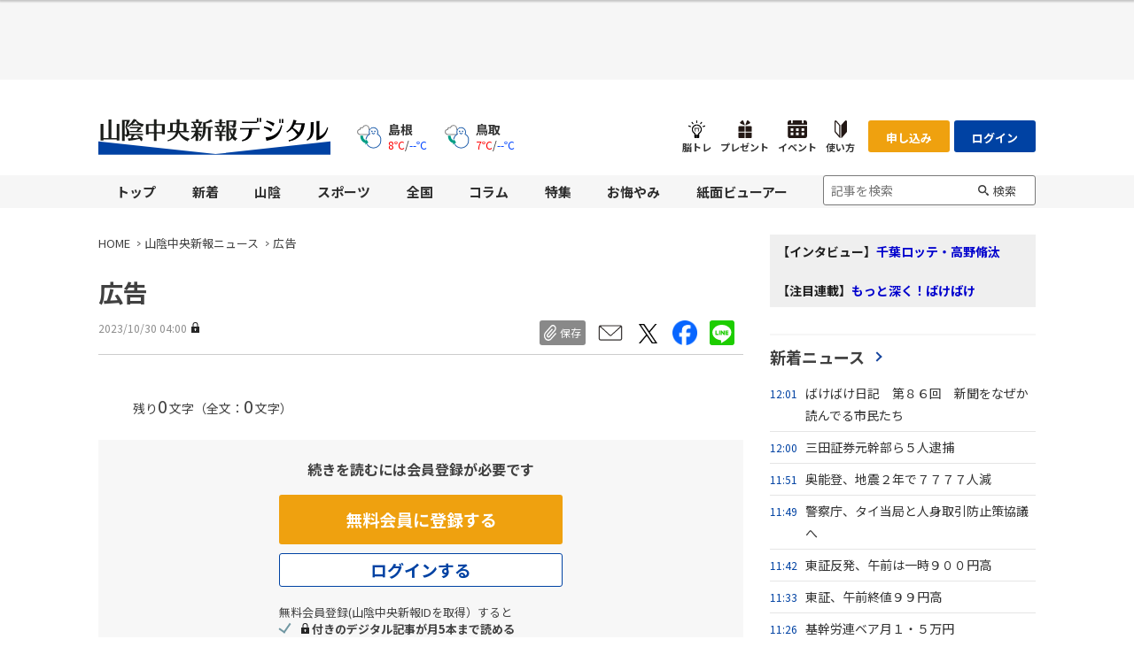

--- FILE ---
content_type: text/html; charset=utf-8
request_url: https://www.sanin-chuo.co.jp/articles/-/474186
body_size: 15896
content:
<!DOCTYPE html>
<html lang="ja">
<head>
<meta charset="UTF-8">
<meta name="viewport" content="width=1098">
<meta name="format-detection" content="telephone=no">
<title>広告 | 山陰中央新報デジタル</title>
<meta name="description" content="">
<meta property="fb:app_id" content="">
<meta property="og:title" content="広告 | 山陰中央新報デジタル">
<meta property="og:description" content="">
<meta property="og:image" content="https://sanin-chuo.ismcdn.jp/mwimgs/d/1/1200m/img_d12b812bf7b9f0f86a43eecebb4a053125622822.jpg">
<meta property="og:url" content="https://www.sanin-chuo.co.jp/articles/-/474186">
<meta property="og:type" content="website">
<meta property="og:site_name" content="広告 | 山陰中央新報デジタル">
<meta property="article:publisher" content="https://www.sanin-chuo.co.jp/articles/-/474186">
<meta name="twitter:card" content="summary_large_image">
<meta name="twitter:title" content="広告 | 山陰中央新報デジタル">
<meta name="twitter:url" content="https://www.sanin-chuo.co.jp/articles/-/474186">
<meta name="twitter:description" content="">
<meta name="twitter:image" content="https://sanin-chuo.ismcdn.jp/mwimgs/d/1/1200m/img_d12b812bf7b9f0f86a43eecebb4a053125622822.jpg">
<meta name="robots" content="max-image-preview:large">
<meta name="bingbot" content="noarchive">
<link rel="preconnect" href="https://sanin-chuo.ismcdn.jp" crossorigin>
<link rel="preconnect" href="https://www.googletagmanager.com" crossorigin>
<link rel="preconnect" href="https://securepubads.g.doubleclick.net" crossorigin>
<link rel="preconnect" href="https://pagead2.googlesyndication.com" crossorigin>
<link rel="preconnect" href="https://www.google-analytics.com" crossorigin>
<link rel="preconnect" href="https://www.youtube.com" crossorigin>
<link rel="preconnect" href="https://platform.twitter.com" crossorigin>
<link rel="preconnect" href="https://cdn.ampproject.org" crossorigin>
<link rel="preconnect" href="https://tpc.googlesyndication.com" crossorigin>
<link rel="preconnect" href="https://anymind360.com" crossorigin>
<link rel="icon" type="image/png" href="/common/scs/images/ico/android-chrome.png" sizes="192x192">
<link rel="apple-touch-icon" href="/common/scs/images/ico/apple-touch-icon.png" sizes="180x180">
<link rel="shortcut icon" href="/common/images/favicon.ico">
<link rel="canonical" href="https://www.sanin-chuo.co.jp/articles/-/474186">

<link rel="preconnect" href="https://fonts.googleapis.com">
<link rel="preconnect" href="https://fonts.gstatic.com" crossorigin>
<link rel="preload" as="style" href="https://fonts.googleapis.com/css2?family=Noto+Sans+JP:wght@400;700&display=swap">
<link rel="stylesheet" href="https://fonts.googleapis.com/css2?family=Noto+Sans+JP:wght@400;700&display=swap" media="print" onload="this.media='all'; this.onload=null;">
<link href="https://sanin-chuo.ismcdn.jp/resources/scs/css/pc/shared.css?rd=202601221000" rel="stylesheet">
<link href="https://sanin-chuo.ismcdn.jp/resources/scs/css/pc/leafs.css?rd=202601221000" rel="stylesheet">
<script src="https://sanin-chuo.ismcdn.jp/common/js/lib/swiper/swiper.min.js" defer></script>
<script src="https://sanin-chuo.ismcdn.jp/common/js/lib/luminous/luminous.min.js" defer></script>
<script src="https://sanin-chuo.ismcdn.jp/resources/scs/js/tools.js?rd=202601221000" defer></script>
<script src="https://sanin-chuo.ismcdn.jp/resources/scs/js/pc/tools.js?rd=202601221000" defer></script>
<script src="https://sanin-chuo.ismcdn.jp/resources/scs/js/pc/leafs.js?rd=202601221000" defer></script>
<link rel="preconnect" href="https://fonts.googleapis.com">
<link rel="preconnect" href="https://fonts.gstatic.com" crossorigin>
<link rel="preload" as="style" href="https://fonts.googleapis.com/css2?family=Noto+Sans+JP:wght@400;700&display=swap">
<link rel="stylesheet" href="https://fonts.googleapis.com/css2?family=Noto+Sans+JP:wght@400;700&display=swap" media="print" onload="this.media='all'; this.onload=null;">

<script>
dataLayer = [
  {
  "articleId": "474186",
  "title": "広告",
  "category": "山陰中央新報紙面掲載記事",
  "pubDate": "20231030",
  "toTerm": "826",
  "npPage": "18",
  "articleType": "paid",
  "media": "MediaWeaver",
  "userStatus": "guest"
}
];
</script>
<!-- Google Tag Manager -->
<script>(function(w,d,s,l,i){w[l]=w[l]||[];w[l].push({'gtm.start':
new Date().getTime(),event:'gtm.js'});var f=d.getElementsByTagName(s)[0],
j=d.createElement(s),dl=l!='dataLayer'?'&l='+l:'';j.async=true;j.src=
'https://www.googletagmanager.com/gtm.js?id='+i+dl;f.parentNode.insertBefore(j,f);
})(window,document,'script','dataLayer','GTM-K4TR5CX');</script>
<!-- End Google Tag Manager -->

<script src="https://asset.c-rings.net/script/cr_web_access-2.0.0.min.js" type="text/javascript"></script>
<script>PAC_CR_WEBACCESS.Track("f4f330c940d16d0b9c51ed7697c189061acc20a1fb9f1f6cc56d4e5afbcfe392");</script>
<script>PAC_CR_WEBACCESS.SendValue("..Bef.tAO50_",(('; ' + document.cookie).split('; ' + 'mw_kyodo_uid' + '=').pop().split(';').shift()));</script>
<script src="https://asset.c-rings.net/script/cr_effectLog-v21a.min.js" type="text/javascript"></script>
<script src="https://asset.c-rings.net/script/tracker.min.js"></script>
<script>cr_webaction_tracker.Relation("..Bef.tAO50_", (('; ' + document.cookie).split('; ' + 'mw_kyodo_uid' + '=').pop().split(';').shift())); </script>
<script>cr_webaction_tracker.Execute("..Bef.tAO50_");</script>

<script type="application/ld+json">
[
  {
    "@context": "http://schema.org",
    "@type": "WebSite",
    "name": "山陰中央新報デジタル",
    "alternateName": "山陰中央新報デジタル",
    "url": "https://www.sanin-chuo.co.jp",
    "potentialAction": {
      "@type": "SearchAction",
      "target": "https://www.sanin-chuo.co.jp/list/search?fulltext={search_term}",
      "query-input": "required name=search_term"
    }
  }
  ,{
    "@context":"http://schema.org",
    "@type":"BreadcrumbList",
    "itemListElement":[
    {"@type":"ListItem","position":1,"item":{"@id":"https://www.sanin-chuo.co.jp/","name":"山陰中央新報デジタル"}}
    ,{"@type":"ListItem","position":2,"item":{"@id":"https://www.sanin-chuo.co.jp/category/news-original","name":"山陰中央新報ニュース"}}
    ,{"@type":"ListItem","position":3,"item":{"@id":"https://www.sanin-chuo.co.jp/articles/-/474186","name":"広告"}}
    ]
  }
  ,{
    "@context":"http://schema.org",
    "@type":"NewsArticle",
    "mainEntityOfPage":{"@type":"WebPage","@id":"https://www.sanin-chuo.co.jp/articles/-/474186"},
    "headline":"広告",
    "image":{"@type":"ImageObject","url":"https://sanin-chuo.ismcdn.jp/mwimgs/d/1/-/img_d12b812bf7b9f0f86a43eecebb4a053125622822.jpg","width":"5953","height":"8090"},
    "datePublished":"2023-10-30T04:00:00+09:00",
    "dateModified":"2023-10-30T00:08:23+09:00",
    "description":"",
    "author":[{"@type": "Organization", "name": "山陰中央新報社", "url": "https://info.sanin-chuo.co.jp/company/1"}],
    "publisher":{"@type":"Organization","name":"山陰中央新報デジタル","logo":{"@type":"ImageObject","url":"https://sanin-chuo.ismcdn.jp/common/scs/images/logo.svg"}}
  }
]
</script>

<script type="application/javascript" src="//anymind360.com/js/10955/ats.js"></script>
<script async src="https://securepubads.g.doubleclick.net/tag/js/gpt.js"></script>
<script>
  window.googletag = window.googletag || {cmd: []};
  googletag.cmd.push(function() {
    
googletag.defineSlot("/83555300,143415894/saninchuo/saninchuo/JP_SIC_pc_all_right_1st", [[1, 1], [300, 250]], "JP_SIC_pc_all_right_1st").addService(googletag.pubads());
googletag.defineSlot("/83555300,143415894/saninchuo/saninchuo/JP_SIC_pc_all_right_2nd", [[1, 1], [300, 250]], "JP_SIC_pc_all_right_2nd").addService(googletag.pubads());
googletag.defineSlot('/83555300,143415894/saninchuo/saninchuo/JP_SIC_pc_all_footer_left', [[1, 1], [300, 250]], 'JP_SIC_pc_all_footer_left').addService(googletag.pubads());
googletag.defineSlot("/83555300,143415894/saninchuo/saninchuo/JP_SIC_pc_all_footer_right", [[1, 1], [300, 250]], "JP_SIC_pc_all_footer_right").addService(googletag.pubads());
googletag.defineSlot('/83555300,143415894/saninchuo/saninchuo/JP_SIC_pc_article_right_3rd_YDN', [[300, 250], [1, 1]], 'JP_SIC_pc_article_right_3rd_YDN').addService(googletag.pubads());

    googletag.pubads().setTargeting("articleId","474186");
    googletag.pubads().setTargeting("category", [""]);
    googletag.pubads().setTargeting("adparam","prod");
    googletag.pubads().setTargeting("display", ["article"]);
    googletag.pubads().setTargeting("userStatus", "free");
    googletag.pubads().enableSingleRequest();
    googletag.pubads().collapseEmptyDivs();
    googletag.enableServices();
  });
</script>
</head>
<body>

<!-- Google Tag Manager (noscript) -->
<noscript><iframe src="https://www.googletagmanager.com/ns.html?id=GTM-K4TR5CX"
height="0" width="0" style="display:none;visibility:hidden"></iframe></noscript>
<!-- End Google Tag Manager (noscript) -->

<div class="m-ad --h90 --billboard">
<script async src="https://pagead2.googlesyndication.com/pagead/js/adsbygoogle.js?client=ca-pub-1154351460379462"
     crossorigin="anonymous"></script>
<!-- JP_SIC_pc_all_billboard_adsense(direct) -->
<ins class="adsbygoogle"
     style="display:inline-block;width:728px;height:90px"
     data-ad-client="ca-pub-1154351460379462"
     data-ad-slot="2825617775"></ins>
<script>
     (adsbygoogle = window.adsbygoogle || []).push({});
</script>
</div>

<div class="l-wrap">
<header class="m-header">
  <div class="m-header-top l-inner">
    <div class="m-header-top__left">
      <div class="m-header-logo"><a href="/"><img src="https://sanin-chuo.ismcdn.jp/common/scs/images/logo.svg" alt="山陰中央新報デジタル" width="262" height="48"></a></div>
    </div>

    <div class="m-header-top__middle">
<div class="m-weather">
  
  <div class="m-weather__content">
      <a href="/feature/weather?pref=32" class="m-weather__link">
        <div class="m-weather__name">島根</div>
        <div class="m-weather__img"><img src="https://sanin-chuo.ismcdn.jp/common/sfw/images/weather/w-c-after-s.svg" alt="曇りのち雪か雨" height="28" width="28"></div>
        <div class="m-weather__tmp">
          <span class="m-weather__tmp-max">8℃</span><span class="u-sm-pr-2 u-sm-pl-2">/</span><span class="m-weather__tmp-min">--℃</span>
        </div>
      </a>
      <a href="/feature/weather?pref=31" class="m-weather__link">
        <div class="m-weather__name">鳥取</div>
        <div class="m-weather__img"><img src="https://sanin-chuo.ismcdn.jp/common/sfw/images/weather/w-c-after-s.svg" alt="曇りのち雪か雨" height="28" width="28"></div>
        <div class="m-weather__tmp">
          <span class="m-weather__tmp-max">7℃</span><span class="u-sm-pr-2 u-sm-pl-2">/</span><span class="m-weather__tmp-min">--℃</span>
        </div>
      </a>
  </div>
</div>    </div>

    <div class="m-header-top__right">
      <div class="m-header-icons">
        <a href="/feature/special/%E8%84%B3%E3%83%88%E3%83%AC" rel="noopener" class="m-header-icons__item" data-event="button_notore">
          <img src="https://sanin-chuo.ismcdn.jp/common/scs/images/icon-light.svg" alt="" width="19" height="20">
          <span class="m-header-icons__text">脳トレ</span>
        </a>
        <a href="https://ww4.sanin-chuo.co.jp/present/" target="_blank" rel="noopener" class="m-header-icons__item" data-event="button_present">
          <img src="https://sanin-chuo.ismcdn.jp/common/scs/images/icon-present.svg" alt="" width="20" height="20">
          <span class="m-header-icons__text">プレゼント</span>
        </a>
        <div class="m-header-icons__item --link-hover">
          <img src="https://sanin-chuo.ismcdn.jp/common/scs/images/icon-event.svg" alt="" width="22" height="20">
          <span class="m-header-icons__text">イベント</span>
          <div class="m-header-icons-dropdown">
            <ul class="m-header-icons-dropdown__list">
              <li><a href="https://ww4.sanin-chuo.co.jp/event/" target="_blank" rel="noopener" data-event="button_event_info">イベント情報</a></li>
              <li><a href="https://ww4.sanin-chuo.co.jp/form/event/" target="_blank" rel="noopener" data-event="button_event_form">イベント投稿</a></li>
            </ul>
          </div>
        </div>
        <a href="/feature/special/%E5%B1%B1%E9%99%B0%E4%B8%AD%E5%A4%AE%E6%96%B0%E5%A0%B1%E3%83%87%E3%82%B8%E3%82%BF%E3%83%AB%E4%BD%BF%E3%81%84%E6%96%B9%E3%82%AC%E3%82%A4%E3%83%89" class="m-header-icons__item" data-event="button_guide">
          <img src="https://sanin-chuo.ismcdn.jp/common/scs/images/icon-guide.svg" alt="" width="14" height="20">
          <span class="m-header-icons__text">使い方</span>
        </a>
      </div>
      
      <div class="m-header-top__right-top">
        <div class="m-header-btns">
          <a href="/list/koudoku_select_page" class="m-header-btns__item c-btn --point">申し込み</a>
          <a rel="nofollow" href="https://www.sanin-chuo.co.jp/auth/login?return_to=https%3A%2F%2Fwww.sanin-chuo.co.jp%2Farticles%2F-%2F474186%3Fgsign%3Dyes" class="m-header-btns__item c-btn --active" data-event="login_header">ログイン</a>
        </div>
      </div>
    </div>
  </div>
  <div class="m-header-menu">
    <nav class="l-inner m-header-nav">
      <div class="m-header-nav-unit">
        <a href="/" class="m-header-nav-unit__ttl">トップ</a>
        <div class="m-header-nav-subunit">
          <div class="m-header-nav-subunit-menu">
            <a href="/subcategory/%E5%B1%B1%E9%99%B0" class="m-header-nav-subunit-menu__item">山陰ニュース</a>
            <a href="/subcategory/%E5%B1%B1%E9%99%B0%E3%82%B9%E3%83%9D%E3%83%BC%E3%83%84" class="m-header-nav-subunit-menu__item">山陰スポーツ</a>
            <a href="/list/weekly" class="m-header-nav-subunit-menu__item">山陰経済ウイークリー</a>
            <a href="/list/ranking" class="m-header-nav-subunit-menu__item">ランキング</a>
          </div>
        </div>
      </div><!-- /m-header-nav-unit -->
      <div class="m-header-nav-unit">
        <a href="/list/latest" class="m-header-nav-unit__ttl">新着</a>
        <div class="m-header-nav-subunit">
          <div class="m-header-nav-subunit-menu">
            <a href="/list/latest" class="m-header-nav-subunit-menu__item">新着</a>
          </div>
        </div>
      </div><!-- /m-header-nav-unit -->
      <div class="m-header-nav-unit">
        <a href="/subcategory/%E5%B1%B1%E9%99%B0" class="m-header-nav-unit__ttl">山陰</a>
        <div class="m-header-nav-subunit">
          <div class="m-header-nav-subunit-menu">
            <a href="/category/news-original/%E5%B1%B1%E9%99%B0%E4%B8%BB%E8%A6%81" class="m-header-nav-subunit-menu__item">山陰主要</a>
            <a href="/category/news-original/%EF%BC%B3%E3%83%87%E3%82%B8%E3%82%AA%E3%83%AA%E3%82%B8%E3%83%8A%E3%83%AB" class="m-header-nav-subunit-menu__item">Ｓデジオリジナル</a>
            <a href="/category/news-original/%E5%B1%B1%E9%99%B0%E6%94%BF%E7%B5%8C" class="m-header-nav-subunit-menu__item">山陰政経</a>
            <a href="/category/news-original/%E5%B1%B1%E9%99%B0%E7%A4%BE%E4%BC%9A" class="m-header-nav-subunit-menu__item">山陰社会</a>
            <a href="/category/news-original/%E5%B3%B6%E6%A0%B9" class="m-header-nav-subunit-menu__item">島根</a>
            <a href="/category/news-original/%E9%B3%A5%E5%8F%96" class="m-header-nav-subunit-menu__item">鳥取</a>
            <a href="/category/news-original/%E5%B3%B6%E6%A0%B9%E7%9C%8C%E3%80%81%E9%B3%A5%E5%8F%96%E7%9C%8C%E3%81%AE%E3%81%8A%E5%BA%97%E6%83%85%E5%A0%B1" class="m-header-nav-subunit-menu__item">島根県、鳥取県のお店情報</a>
            <a href="/category/news-original/%E4%BA%BA%E4%BA%8B" class="m-header-nav-subunit-menu__item">人事</a>
            <a href="/category/news-original/%E3%81%8F%E3%82%89%E3%81%97%E3%83%BB%E6%96%87%E5%8C%96" class="m-header-nav-subunit-menu__item">くらし・文化</a>
            <a href="/category/pr-times" class="m-header-nav-subunit-menu__item">山陰プレスリリース</a>
          </div>
        </div>
      </div><!-- /m-header-nav-unit -->
      <div class="m-header-nav-unit">
        <a href="/subcategory/%E3%82%B9%E3%83%9D%E3%83%BC%E3%83%84" class="m-header-nav-unit__ttl">スポーツ</a>
        <div class="m-header-nav-subunit">
          <div class="m-header-nav-subunit-menu">
            <a href="/category/news-original/%E5%B1%B1%E9%99%B0%E3%82%B9%E3%83%9D%E3%83%BC%E3%83%84" class="m-header-nav-subunit-menu__item">山陰スポーツ</a>
            <a href="/category/news-original/%E9%8C%A6%E7%B9%94%E5%9C%AD" class="m-header-nav-subunit-menu__item">錦織圭</a>
            <a href="/category/news-original/%E5%B3%B6%E6%A0%B9%E3%82%B9%E3%82%B5%E3%83%8E%E3%82%AA%E3%83%9E%E3%82%B8%E3%83%83%E3%82%AF" class="m-header-nav-subunit-menu__item">島根スサノオマジック</a>
            <a href="/category/news-original/%E3%82%AC%E3%82%A4%E3%83%8A%E3%83%BC%E3%83%AC%E9%B3%A5%E5%8F%96" class="m-header-nav-subunit-menu__item">ガイナーレ鳥取</a>
            <a href="/page/golf/sanin-goenmusubi-ladies.html" class="m-header-nav-subunit-menu__item">山陰ご縁むす美レディース</a>
          </div>
        </div>
      </div><!-- /m-header-nav-unit -->
      <div class="m-header-nav-unit">
        <a href="/category/news-kyodo" class="m-header-nav-unit__ttl">全国</a>
        <div class="m-header-nav-subunit">
          <div class="m-header-nav-subunit-menu">
            <a href="/category/news-kyodo/%E4%B8%BB%E8%A6%81" class="m-header-nav-subunit-menu__item">主要</a>
            <a href="/category/news-kyodo/%E6%94%BF%E6%B2%BB" class="m-header-nav-subunit-menu__item">政治</a>
            <a href="/category/news-kyodo/%E7%B5%8C%E6%B8%88" class="m-header-nav-subunit-menu__item">経済</a>
            <a href="/category/news-kyodo/%E7%A4%BE%E4%BC%9A" class="m-header-nav-subunit-menu__item">社会</a>
            <a href="/category/news-kyodo/%E5%9B%BD%E9%9A%9B" class="m-header-nav-subunit-menu__item">国際</a>
            <a href="/category/news-kyodo/%E3%82%B9%E3%83%9D%E3%83%BC%E3%83%84" class="m-header-nav-subunit-menu__item">スポーツ</a>
            <a href="/category/news-kyodo/%E6%9A%AE%E3%82%89%E3%81%97%E3%83%BB%E8%A9%B1%E9%A1%8C" class="m-header-nav-subunit-menu__item">暮らし・話題</a>
            <a href="/category/news-kyodo/%E6%96%87%E5%8C%96%E3%83%BB%E8%8A%B8%E8%83%BD" class="m-header-nav-subunit-menu__item">文化・芸能</a>
            <a href="/category/news-kyodo/%E7%A7%91%E5%AD%A6%E3%83%BB%E7%92%B0%E5%A2%83" class="m-header-nav-subunit-menu__item">科学・環境</a>
            <a href="/category/news-kyodo-newspack-EN" class="m-header-nav-subunit-menu__item">特集・連載</a>
          </div>
        </div>
      </div><!-- /m-header-nav-unit -->
      <div class="m-header-nav-unit">
        <a href="/category/editorial-opinion" class="m-header-nav-unit__ttl">コラム</a>
        <div class="m-header-nav-subunit">
          <div class="m-header-nav-subunit-menu">
            <a href="/category/meiso" class="m-header-nav-subunit-menu__item">明窓</a>
            <a href="/category/danron-fuhatsu" class="m-header-nav-subunit-menu__item">談論風発</a>
            <a href="/category/editorial" class="m-header-nav-subunit-menu__item">論説</a>
            <a href="/category/rashinban" class="m-header-nav-subunit-menu__item">羅針盤</a>
            <a href="/articles/-/548882" class="m-header-nav-subunit-menu__item">デジタル限定コラム</a>
          </div>
        </div>
      </div><!-- /m-header-nav-unit -->
      <div class="m-header-nav-unit">
        <a href="/feature/top" class="m-header-nav-unit__ttl">特集</a>
        <div class="m-header-nav-subunit">
          <div class="m-header-nav-subunit-menu">
            <a href="/feature/special/%E9%A1%94%E3%81%AA%E3%81%8D%E2%80%A6%E5%A3%B0" class="m-header-nav-subunit-menu__item">顔なき…声</a>
            <a href="/feature/special/%E3%81%95%E3%82%93%E3%81%84%E3%82%93%E9%87%8E%E7%90%83%E3%83%8A%E3%83%93" class="m-header-nav-subunit-menu__item">さんいん野球ナビ</a>
            <a href="/feature/special/%E3%83%8B%E3%83%83%E3%83%81%E3%82%A7%E6%B1%9F%E4%B8%8A%E3%81%AE%E5%AD%90%E8%82%B2%E3%81%A6%E7%8F%8D%E9%81%93%E4%B8%AD" class="m-header-nav-subunit-menu__item">ニッチェ江上の子育て珍道中</a>
            <a href="/feature/special/%E7%9F%B3%E5%80%89%E5%88%A9%E8%8B%B1%E3%83%BB%E3%82%BF%E3%83%83%E3%83%81%E3%83%A9%E3%82%A4%E3%83%B3%E3%81%AE%E5%90%91%E3%81%93%E3%81%86%E5%81%B4" class="m-header-nav-subunit-menu__item">石倉利英・タッチラインの向こう側</a>
            <a href="/feature/special/%E3%83%87%E3%83%BC%E3%82%BF%EF%BD%89%EF%BD%93%EF%BD%8D" class="m-header-nav-subunit-menu__item">データｉｓｍ</a>
            <a href="/feature/special/Omoinotake%E3%80%8C%E5%BF%83%E3%81%AE%E8%A9%A9%E3%80%8D" class="m-header-nav-subunit-menu__item">Omoinotake「心の詩」</a>
            <a href="/feature/special/%E7%AB%B9%E5%B3%B6%E5%95%8F%E9%A1%8C%E3%81%AE%E3%80%8C%E3%81%AA%E3%81%9C%E3%80%8D%E2%80%95%E6%9D%A1%E4%BE%8B%E5%88%B6%E5%AE%9A20%E5%B9%B4" class="m-header-nav-subunit-menu__item">竹島問題の「なぜ」―条例制定20年</a>
            <a href="/feature/special/%E5%B1%B1%E9%99%B0%E3%81%AE%E9%87%A3%E6%9E%9C" class="m-header-nav-subunit-menu__item">山陰の釣果</a>
            <a href="/feature/special/%E3%81%95%E3%82%93%E3%81%84%E3%82%93%E6%B4%8B%E6%A5%BD%E6%84%9B%E5%A5%BD%E4%BC%9A" class="m-header-nav-subunit-menu__item">さんいん洋楽愛好会</a>
            <a href="/category/news-oriconstyle" class="m-header-nav-subunit-menu__item">オリコン・ニュース</a>
            <a href="/ud/pr" class="m-header-nav-subunit-menu__item">PR</a>
            <a href="/feature/special/脳トレ" class="m-header-nav-subunit-menu__item">脳トレ</a>
            <a href="/feature/visualnews/" class="m-header-nav-subunit-menu__item">ビジュアルニュース</a>
          </div>
        </div>
      </div><!-- /m-header-nav-unit -->
      <div class="m-header-nav-unit">
        <a href="/subcategory/%E3%81%8A%E6%82%94%E3%82%84%E3%81%BF" class="m-header-nav-unit__ttl">お悔やみ</a>
        <div class="m-header-nav-subunit">
          <div class="m-header-nav-subunit-menu">
            <a href="/category/news-original/%E3%81%8A%E6%82%94%E3%82%84%E3%81%BF" class="m-header-nav-subunit-menu__item">お悔やみ</a>
          </div>
        </div>
      </div><!-- /m-header-nav-unit -->
      <div class="m-header-nav-unit">
        <a href="/list/viewer" class="m-header-nav-unit__ttl">紙面ビューアー</a>
        <div class="m-header-nav-subunit">
          <div class="m-header-nav-subunit-menu">
            <a href="/list/viewer" class="m-header-nav-subunit-menu__item">紙面ビューアー</a>
            <a href="/list/show-paper" class="m-header-nav-subunit-menu__item">本日の紙面</a>
          </div>
        </div>
      </div><!-- /m-header-nav-unit -->
      
      <div class="m-header-search">
        <form action="/list/search" method="get" class="m-header-search-form">
          <input type="search" placeholder="記事を検索" value="" name="fulltext" maxlength="100" class="m-header-search-form__box">
          <button type="submit" class="m-header-search-form__submit">検索</button>
        </form>
      </div>
      
    </nav>
  </div>
</header>

<div class="m-header-fixed-band js-fixed-header is-hidden">
  <div class="m-header-fixed l-inner">
    <div class="m-header-fixed__left">
      <a href="/" class="m-header-fixed__logo"><img src="https://sanin-chuo.ismcdn.jp/common/scs/images/logo.svg" alt="山陰中央新報デジタル" width="158" height="29"></a>
      <nav class="m-header-fixed__nav">
        <a href="/">トップ</a>
        <a href="/list/latest">新着</a>
        <a href="/subcategory/%E5%B1%B1%E9%99%B0">山陰</a>
        <a href="/subcategory/%E3%82%B9%E3%83%9D%E3%83%BC%E3%83%84">スポーツ</a>
        <a href="/category/news-kyodo">全国</a>
        <a href="/category/editorial-opinion">コラム</a>
        <a href="/feature/top">特集</a>
        <a href="/subcategory/%E3%81%8A%E6%82%94%E3%82%84%E3%81%BF">お悔やみ</a>
        <a href="/list/viewer">紙面ビューアー</a>
      </nav>
    </div>
    <div class="m-header-fixed__right">
      <div class="m-header-search --small">
        <form action="/list/search" method="get" class="m-header-search-form --small">
          <input type="search" placeholder="記事を検索" value="" name="fulltext" maxlength="100" class="m-header-search-form__box">
          <button type="submit" class="m-header-search-form__submit"></button>
        </form>
      </div>
    </div>
  </div>
</div>  <div class="l-content l-inner">
    <main class="l-main">
  <nav class="m-breadcrumb">
    <ul class="m-breadcrumb__list">
      <li class="m-breadcrumb-item"><a href="/" class="m-breadcrumb-item__link">HOME</a></li>
      <li class="m-breadcrumb-item"><a href="/category/news-original" class="m-breadcrumb-item__link">山陰中央新報ニュース</a></li>
      <li class="m-breadcrumb-item"><a href="https://www.sanin-chuo.co.jp/articles/-/474186" class="m-breadcrumb-item__link">広告</a></li>
    </ul>
  </nav>
<article>
<div class="article-header">
  <h1 class="article-header__ttl">広告</h1>
  <div class="article-header-info">
    <div class="article-header-info-l">
      <time datetime="2023-10-30 04:00" class="article-header-info__pubdate">2023/10/30 04:00<span class="c-mark-key"></span></time>
    </div>
    
    <div class="article-header-info-r">
<div class="article-sns">
  <div class="article-sns-scrap">
    <span class="article-sns-scrap__btn js-addclip js-clip-article" data-clip="474186" data-event="button-clip">保存</span>
  </div>
  
  <a href="mailto:?subject=%E5%BA%83%E5%91%8A&body=https://www.sanin-chuo.co.jp/articles/-/474186%0D%0A%E5%BA%83%E5%91%8A%0D%0A(C)山陰中央新報社　掲載記事の無断転載は固く禁じます" class="article-sns__btn" target="_blank" rel="noopener"><img src="https://sanin-chuo.ismcdn.jp/common/scs/images/icon_mail.svg?20231101" data-src="/common/scs/images/icon_mail.svg?rd=202601221000" width="28" height="28" class="article-sns__btn-img" alt="メールで送る"></a>
  <a href="https://twitter.com/intent/tweet?url=https://www.sanin-chuo.co.jp/articles/-/474186&text=%E5%BA%83%E5%91%8A%EF%BD%9C%E5%B1%B1%E9%99%B0%E4%B8%AD%E5%A4%AE%E6%96%B0%E5%A0%B1%E3%83%87%E3%82%B8%E3%82%BF%E3%83%AB" class="article-sns__btn" target="_blank" rel="noopener"><img src="https://sanin-chuo.ismcdn.jp/common/scs/images/ico_share_twitter.svg?20231101" data-src="/common/scs/images/ico_share_twitter.svg" width="28" height="28" class="article-sns__btn-img" alt=""></a>
  <a href="https://www.facebook.com/sharer.php?u=https://www.sanin-chuo.co.jp/articles/-/474186&t=%E5%BA%83%E5%91%8A%EF%BD%9C%E5%B1%B1%E9%99%B0%E4%B8%AD%E5%A4%AE%E6%96%B0%E5%A0%B1%E3%83%87%E3%82%B8%E3%82%BF%E3%83%AB" class="article-sns__btn" target="_blank" rel="noopener"><img src="https://sanin-chuo.ismcdn.jp/common/scs/images/ico_share_facebook.svg?20231101" data-src="/common/scs/images/ico_share_facebook.svg" width="28" height="28" class="article-sns__btn-img" alt=""></a>
  <a href="https://social-plugins.line.me/lineit/share?url=https://www.sanin-chuo.co.jp/articles/-/474186" class="article-sns__btn" target="_blank" rel="noopener"><img src="https://sanin-chuo.ismcdn.jp/common/scs/images/ico_share_line.svg" data-src="/common/scs/images/ico_share_line.svg" width="28" height="28" class="article-sns__btn-img" alt=""></a>
  
</div>    </div>
  </div>
</div>

<div class="article-wrap">
<div class="article-body --body-grad">
<div class="l-article-image">
</div>
<div class="js-standby">

</div>
</div>

<div class="article-char-info js-standby">残り<span>0</span>文字（全文：<span>0</span>文字）</div>
</div>
<div class="m-login js-standby"">
  <div class="m-login__precautions"><span class="m-login__precautions-m">続きを読むには会員登録が必要です</span></div>
  <div class="m-login__btns">
    <a rel="nofollow" href="/auth/preregistration" class="m-login__regist-btn c-btn --regist" data-event="offer_free">無料会員に登録する</a>
    <div id="offerImp" style="height: 0.1px;" data-event="offer_free"></div>
    <a rel="nofollow" href="https://www.sanin-chuo.co.jp/auth/login?return_to=https%3A%2F%2Fwww.sanin-chuo.co.jp%2Farticles%2F-%2F474186%3Fgsign%3Dyes" class="c-btn --login" data-event="login_article">ログインする</a>
  </div>
  <div class="m-login__merit-wrap">
    <p>無料会員登録(山陰中央新報IDを取得）すると</p>
      <div class="m-login__merit">
        <p class="m-login__merit-txt"><i class="c-mark-key"></i>  付きのデジタル記事が月5本まで読める</p>
      </div>
      <div class="m-login__merit">
        <p class="m-login__merit-txt">ニュースレターで最新情報を受け取れる</p>
      </div>
      <div class="m-login__merit">
        <p class="m-login__merit-txt">プレゼント応募や、クーポンが利用できる</p>
      </div>
  </div>
  <a href="/list/sdigi/top" class="m-login__detail js-app-no-disp">サービス内容の詳細はこちら</a>
</div>
<div class="u-lg-mb-3 u-lg-flex u-lg-justify-end">
<div class="article-sns">
  <div class="article-sns-scrap">
    <span class="article-sns-scrap__btn js-addclip js-clip-article" data-clip="474186" data-event="button-clip">保存</span>
  </div>
  <a href="mailto:?subject=%E5%BA%83%E5%91%8A&body=https://www.sanin-chuo.co.jp/articles/-/474186%0D%0A%E5%BA%83%E5%91%8A%0D%0A(C)山陰中央新報社　掲載記事の無断転載は固く禁じます" class="article-sns__btn" target="_blank" rel="noopener"><img src="https://sanin-chuo.ismcdn.jp/common/scs/images/icon_mail.svg?20231101" data-src="/common/scs/images/icon_mail.svg?rd=202601221000" width="28" height="28" class="article-sns__btn-img" alt="メールで送る"></a>
  <a href="https://twitter.com/intent/tweet?url=https://www.sanin-chuo.co.jp/articles/-/474186&text=%E5%BA%83%E5%91%8A%EF%BD%9C%E5%B1%B1%E9%99%B0%E4%B8%AD%E5%A4%AE%E6%96%B0%E5%A0%B1%E3%83%87%E3%82%B8%E3%82%BF%E3%83%AB" class="article-sns__btn" target="_blank" rel="noopener"><img src="https://sanin-chuo.ismcdn.jp/common/scs/images/ico_share_twitter.svg?20231101" data-src="/common/scs/images/ico_share_twitter.svg" width="28" height="28" class="article-sns__btn-img" alt=""></a>
  <a href="https://www.facebook.com/sharer.php?u=https://www.sanin-chuo.co.jp/articles/-/474186&t=%E5%BA%83%E5%91%8A%EF%BD%9C%E5%B1%B1%E9%99%B0%E4%B8%AD%E5%A4%AE%E6%96%B0%E5%A0%B1%E3%83%87%E3%82%B8%E3%82%BF%E3%83%AB" class="article-sns__btn" target="_blank" rel="noopener"><img src="https://sanin-chuo.ismcdn.jp/common/scs/images/ico_share_facebook.svg?20231101" data-src="/common/scs/images/ico_share_facebook.svg" width="28" height="28" class="article-sns__btn-img" alt=""></a>
  <a href="https://social-plugins.line.me/lineit/share?url=https://www.sanin-chuo.co.jp/articles/-/474186" class="article-sns__btn" target="_blank" rel="noopener"><img src="https://sanin-chuo.ismcdn.jp/common/scs/images/ico_share_line.svg" data-src="/common/scs/images/ico_share_line.svg" width="28" height="28" class="article-sns__btn-img" alt=""></a>
</div></div>
<div class="m-clip-guest-flag js-clip-guest-flag">
  <div class="m-clip-guest-flag__closebtn js-closebtn"></div>
  <div class="m-clip-guest-flag__heading">記事を保存する</div>
  <p class="m-clip-guest-flag__text">この機能は有料会員限定です。<br>保存した記事やフォローした特集を<br>マイページでご覧いただけます。</p>
  <div class="m-clip-guest-flag__links">
    <a href="/list/sdigi/top" class="c-btn">有料会員になる</a>
    <a rel="nofollow" href="https://www.sanin-chuo.co.jp/auth/login?return_to=https%3A%2F%2Fwww.sanin-chuo.co.jp%2Farticles%2F-%2F474186%3Fgsign%3Dyes" class="c-btn --white">ログイン</a>
  </div>
  <div class="c-clip-close-btn c-bottom js-closebtn"></div>
</div><!-- /m-clip-guest-flag --><div class="l-article-related">
  <div class="c-heading">関連記事</div>
  <div class="m-article-related"><a href="/articles/-/942003" class="m-article-related__item m-article-related-post" data-event="article-related_1">
  <div class="m-article-related-post__img"><div class="c-icon"><img src="[data-uri]" data-src="https://sanin-chuo.ismcdn.jp/mwimgs/4/6/126m/img_4685a9f8259017cacb57c86a22d92649157505.jpg" data-srcset="https://sanin-chuo.ismcdn.jp/mwimgs/4/6/126m/img_4685a9f8259017cacb57c86a22d92649157505.jpg 1x, https://sanin-chuo.ismcdn.jp/mwimgs/4/6/252m/img_4685a9f8259017cacb57c86a22d92649157505.jpg 2x" alt="" class="lazy " width="126" height="84"></div></div>
  <div class="m-article-related-post__info">
  <div class="m-article-related-post__ttl">ばけばけ日記　第８６回　新聞をなぜか読んでる市民たち</div>
  <time datetime="2026-02-02 12:01" class="c-date">2026/2/2 12:01<span class="c-mark-key"></span></time>
  </div>
</a>
<a href="/articles/-/941201" class="m-article-related__item m-article-related-post" data-event="article-related_2">
  <div class="m-article-related-post__img"><div class="c-icon"><img src="[data-uri]" data-src="https://sanin-chuo.ismcdn.jp/mwimgs/8/1/126m/img_818b4df86e20e472e8a4f056a814a501289041.jpg" data-srcset="https://sanin-chuo.ismcdn.jp/mwimgs/8/1/126m/img_818b4df86e20e472e8a4f056a814a501289041.jpg 1x, https://sanin-chuo.ismcdn.jp/mwimgs/8/1/252m/img_818b4df86e20e472e8a4f056a814a501289041.jpg 2x" alt="" class="lazy " width="126" height="127"></div></div>
  <div class="m-article-related-post__info">
  <div class="m-article-related-post__ttl">「ばけばけ」の世界観　時代考証で後押し　牛乳店やシジミ販売のシーンで再現　松江歴史館の新庄正典主任学芸員　</div>
  <time datetime="2026-02-02 11:00" class="c-date">2026/2/2 11:00<span class="c-mark-key"></span></time>
  </div>
</a>
<a href="/articles/-/941875" class="m-article-related__item m-article-related-post" data-event="article-related_3">
  <div class="m-article-related-post__img"><div class="c-icon"><img src="[data-uri]" data-src="https://sanin-chuo.ismcdn.jp/mwimgs/a/1/126m/img_a1469af67690c7dd4d13528fb4090f6423433.jpg" data-srcset="https://sanin-chuo.ismcdn.jp/mwimgs/a/1/126m/img_a1469af67690c7dd4d13528fb4090f6423433.jpg 1x, https://sanin-chuo.ismcdn.jp/mwimgs/a/1/252m/img_a1469af67690c7dd4d13528fb4090f6423433.jpg 2x" alt="" class="lazy " width="126" height="84"></div></div>
  <div class="m-article-related-post__info">
  <div class="m-article-related-post__ttl">候補者政策アンケート（５）物価高　衆院選2026　</div>
  <time datetime="2026-02-02 04:00" class="c-date">2026/2/2 04:00</time>
  </div>
</a>
<a href="/articles/-/941872" class="m-article-related__item m-article-related-post" data-event="article-related_4">
  <div class="m-article-related-post__img"><div class="c-icon"><img src="[data-uri]" data-src="https://sanin-chuo.ismcdn.jp/mwimgs/1/2/126m/img_1214892515344e3ab3120672fa5b799853612.jpg" data-srcset="https://sanin-chuo.ismcdn.jp/mwimgs/1/2/126m/img_1214892515344e3ab3120672fa5b799853612.jpg 1x, https://sanin-chuo.ismcdn.jp/mwimgs/1/2/252m/img_1214892515344e3ab3120672fa5b799853612.jpg 2x" alt="" class="lazy " width="126" height="197"></div></div>
  <div class="m-article-related-post__info">
  <div class="m-article-related-post__ttl">比例投票先　自民３６％、中道１３％　選挙区は与党４４％、野党２６％　衆院選第２回トレンド調査</div>
  <time datetime="2026-02-02 04:00" class="c-date">2026/2/2 04:00<span class="c-mark-key"></span></time>
  </div>
</a>
<a href="/articles/-/941871" class="m-article-related__item m-article-related-post" data-event="article-related_5">
  <div class="m-article-related-post__img"><div class="c-icon"><img src="[data-uri]" data-src="https://sanin-chuo.ismcdn.jp/mwimgs/e/2/126m/img_e2944028dc26b448fe525d12d372c30716058.png" data-srcset="https://sanin-chuo.ismcdn.jp/mwimgs/e/2/126m/img_e2944028dc26b448fe525d12d372c30716058.png 1x, https://sanin-chuo.ismcdn.jp/mwimgs/e/2/252m/img_e2944028dc26b448fe525d12d372c30716058.png 2x" alt="" class="lazy " width="126" height="84"></div></div>
  <div class="m-article-related-post__info">
  <div class="m-article-related-post__ttl">全国２０政令市、半数の１０市で人口縮小　過去１０年、少子化で流入減</div>
  <time datetime="2026-02-02 04:00" class="c-date">2026/2/2 04:00<span class="c-mark-key"></span></time>
  </div>
</a>
<div class="m-article-related__item m-article-related-banner">
  <a class="m-article-related-banner__link  --hover" data-event="article-related_6" href="https://www.sanin-chuo.co.jp/articles/-/548820?utm_source=saninchuo&utm_medium=banner&utm_campaign=relatedarticle" target="_blank">
    <img src="[data-uri]" data-src="https://sanin-chuo.ismcdn.jp/mwimgs/4/a/350m/img_4a70f17cffbfd1f614ae376f6939be8c24274.png" data-srcset="https://sanin-chuo.ismcdn.jp/mwimgs/4/a/350m/img_4a70f17cffbfd1f614ae376f6939be8c24274.png 1x, https://sanin-chuo.ismcdn.jp/mwimgs/4/a/700m/img_4a70f17cffbfd1f614ae376f6939be8c24274.png 2x" alt="山陰中央新報ニュースレターのバナー" class="m-article-related-banner__img lazy" width="350" height="84">
  </a>
</div>
</div>
  <div id="viewable-relatedList" style="height: 0.1px;" data-event="relatedList"></div>
</div>
<div class="l-article-special-sp">
  <div class="c-heading">特集・連載</div>
  <div class="article-special-sp-list">
    <a href="https://www.sanin-chuo.co.jp/articles/-/838511" class="article-special-sp-item" data-event="article-serializationList_顔なき…声">
      <div class="article-special-sp-item__img">
        <div class="c-icon"><img src="[data-uri]" data-src="https://sanin-chuo.ismcdn.jp/mwimgs/8/0/172m/img_80beed335540b330df3270db11e51947418828.jpg" data-srcset="https://sanin-chuo.ismcdn.jp/mwimgs/8/0/172m/img_80beed335540b330df3270db11e51947418828.jpg 1x, https://sanin-chuo.ismcdn.jp/mwimgs/8/0/344m/img_80beed335540b330df3270db11e51947418828.jpg 2x" alt="" class="lazy" width="172" height="114"></div>
      </div>
      <div class="article-special-sp-item__text_date">
        <div class="article-special-sp-item__text">
          <div class="article-special-sp-item__title">客前で切り替わる「スイッチ」　テーマに合わせ「演じる」　コンカフェ店員の女子大生（中）〈顔なき…声〉</div>
        </div>
        <time datetime="2025-08-13 05:00" class="c-date">2025/8/13 05:00<span class="c-mark-key"></span></time>
      </div>
    </a>
    <a href="https://www.sanin-chuo.co.jp/articles/-/794410" class="article-special-sp-item" data-event="article-serializationList_">
      <div class="article-special-sp-item__img">
        <div class="c-icon"><img src="[data-uri]" data-src="https://sanin-chuo.ismcdn.jp/mwimgs/c/5/172m/img_c5d1e79a6d1463bc8d8c801034369210304662.jpg" data-srcset="https://sanin-chuo.ismcdn.jp/mwimgs/c/5/172m/img_c5d1e79a6d1463bc8d8c801034369210304662.jpg 1x, https://sanin-chuo.ismcdn.jp/mwimgs/c/5/344m/img_c5d1e79a6d1463bc8d8c801034369210304662.jpg 2x" alt="" class="lazy" width="172" height="262"></div>
      </div>
      <div class="article-special-sp-item__text_date">
        <div class="article-special-sp-item__text">
          <div class="article-special-sp-item__title">島根大生に命の尊さ伝える　松江、交通事故遺族が講演</div>
        </div>
        <time datetime="2025-06-06 04:00" class="c-date">2025/6/6 04:00<span class="c-mark-key"></span></time>
      </div>
    </a>
    <a href="https://www.sanin-chuo.co.jp/articles/-/792369" class="article-special-sp-item" data-event="article-serializationList_スポーツを科学しよう">
      <div class="article-special-sp-item__img">
        <div class="c-icon"><img src="[data-uri]" data-src="https://sanin-chuo.ismcdn.jp/mwimgs/2/3/172m/img_2335adc7137371ad443b976df6737ea230607.jpg" data-srcset="https://sanin-chuo.ismcdn.jp/mwimgs/2/3/172m/img_2335adc7137371ad443b976df6737ea230607.jpg 1x, https://sanin-chuo.ismcdn.jp/mwimgs/2/3/344m/img_2335adc7137371ad443b976df6737ea230607.jpg 2x" alt="" class="lazy" width="172" height="78"></div>
      </div>
      <div class="article-special-sp-item__text_date">
        <div class="article-special-sp-item__text">
          <div class="article-special-sp-item__title">スポーツを科学しよう＜４９＞　栄養（１７）　安易なサプリメント使用は禁物</div>
        </div>
        <time datetime="2025-06-03 04:00" class="c-date">2025/6/3 04:00<span class="c-mark-key"></span></time>
      </div>
    </a>
    <a href="https://www.sanin-chuo.co.jp/articles/-/692060" class="article-special-sp-item" data-event="article-serializationList_キャンパス">
      <div class="article-special-sp-item__img">
        <div class="c-icon"><img src="[data-uri]" data-src="https://sanin-chuo.ismcdn.jp/mwimgs/d/6/172m/img_d6d1786e1fc0c8daa85bf4f2405d1e59570161.jpg" data-srcset="https://sanin-chuo.ismcdn.jp/mwimgs/d/6/172m/img_d6d1786e1fc0c8daa85bf4f2405d1e59570161.jpg 1x, https://sanin-chuo.ismcdn.jp/mwimgs/d/6/344m/img_d6d1786e1fc0c8daa85bf4f2405d1e59570161.jpg 2x" alt="" class="lazy" width="172" height="130"></div>
      </div>
      <div class="article-special-sp-item__text_date">
        <div class="article-special-sp-item__text">
          <div class="article-special-sp-item__title">「くまモン」のブランド戦略学ぶ　松江、島根大で教授講演</div>
        </div>
        <time datetime="2024-12-06 04:00" class="c-date">2024/12/6 04:00</time>
      </div>
    </a>
  </div>
  <div class="article-special-sp-list">
    <a href="https://www.sanin-chuo.co.jp/articles/-/881722" class="article-special-sp-item" data-event="article-serializationList_pr">
      <div class="article-special-sp-item__img">
        <div class="c-icon"><img src="[data-uri]" data-src="https://sanin-chuo.ismcdn.jp/mwimgs/c/d/172m/img_cd647070acb97ecf7d8c21ea8f5cc0993418491.png" data-srcset="https://sanin-chuo.ismcdn.jp/mwimgs/c/d/172m/img_cd647070acb97ecf7d8c21ea8f5cc0993418491.png 1x, https://sanin-chuo.ismcdn.jp/mwimgs/c/d/344m/img_cd647070acb97ecf7d8c21ea8f5cc0993418491.png 2x" alt="" class="lazy"  width="172" height="76"></div>
      </div>
      <div class="article-special-sp-item__text">
        <div class="article-special-sp-item__title"><span class="c-mark-pr"></span>島根県西部専門高校特集　地元で育つミライのチカラ</div>
      </div>
    </a>
    <a href="https://www.sanin-chuo.co.jp/articles/-/867082" class="article-special-sp-item" data-event="article-serializationList_pr">
      <div class="article-special-sp-item__img">
        <div class="c-icon"><img src="[data-uri]" data-src="https://sanin-chuo.ismcdn.jp/mwimgs/0/7/172m/img_0713335cf986429e3ca5159752390b09551340.jpg" data-srcset="https://sanin-chuo.ismcdn.jp/mwimgs/0/7/172m/img_0713335cf986429e3ca5159752390b09551340.jpg 1x, https://sanin-chuo.ismcdn.jp/mwimgs/0/7/344m/img_0713335cf986429e3ca5159752390b09551340.jpg 2x" alt="" class="lazy"  width="172" height="114"></div>
      </div>
      <div class="article-special-sp-item__text">
        <div class="article-special-sp-item__title"><span class="c-mark-pr"></span>地元で育つミライのチカラ　島根県立浜田商業高校</div>
      </div>
    </a>
    <a href="https://www.sanin-chuo.co.jp/articles/-/842499" class="article-special-sp-item" data-event="article-serializationList_pr">
      <div class="article-special-sp-item__img">
        <div class="c-icon"><img src="[data-uri]" data-src="https://sanin-chuo.ismcdn.jp/mwimgs/1/3/172m/img_13f36c0a7812e413808cc39bdd90a838956227.jpg" data-srcset="https://sanin-chuo.ismcdn.jp/mwimgs/1/3/172m/img_13f36c0a7812e413808cc39bdd90a838956227.jpg 1x, https://sanin-chuo.ismcdn.jp/mwimgs/1/3/344m/img_13f36c0a7812e413808cc39bdd90a838956227.jpg 2x" alt="" class="lazy"  width="172" height="115"></div>
      </div>
      <div class="article-special-sp-item__text">
        <div class="article-special-sp-item__title"><span class="c-mark-pr"></span>収穫がつながりをつくる　安来市高齢者クラブ　高木浩さん</div>
      </div>
    </a>
    <a href="https://www.sanin-chuo.co.jp/articles/-/923437" class="article-special-sp-item" data-event="article-serializationList_pr">
      <div class="article-special-sp-item__img">
        <div class="c-icon"><img src="[data-uri]" data-src="https://sanin-chuo.ismcdn.jp/mwimgs/4/1/172m/img_41fd0197468851d062350245a737ed981501979.jpg" data-srcset="https://sanin-chuo.ismcdn.jp/mwimgs/4/1/172m/img_41fd0197468851d062350245a737ed981501979.jpg 1x, https://sanin-chuo.ismcdn.jp/mwimgs/4/1/344m/img_41fd0197468851d062350245a737ed981501979.jpg 2x" alt="" class="lazy"  width="172" height="128"></div>
      </div>
      <div class="article-special-sp-item__text">
        <div class="article-special-sp-item__title"><span class="c-mark-pr"></span>しまね企業ディスカバリー　2月24日(火)くにびきメッセにて開催！</div>
      </div>
    </a>
  </div>
</div>
<div class="m-ad-rects">
  <div class="m-ad --h250">
    <!-- /83555300/saninchuo/saninchuo/JP_SIC_pc_all_footer_left -->
<div id="JP_SIC_pc_all_footer_left" style="min-width: 300px; min-height: 250px;">
    <script>
      googletag.cmd.push(function() { googletag.display("JP_SIC_pc_all_footer_left"); });
    </script>
  </div>
  </div>
  <div class="m-ad --h250">
    <!-- /83555300/saninchuo/saninchuo/JP_SIC_pc_all_footer_right -->
<div id="JP_SIC_pc_all_footer_right" style="min-width: 300px; min-height: 250px;">
    <script>
      googletag.cmd.push(function() { googletag.display("JP_SIC_pc_all_footer_right"); });
    </script>
  </div>
  </div>
</div>
</article>
    </main>
    <aside class="l-sub">
  <div class="l-block-sub m-sub-notification">
  <p><strong>【インタビュー】<a href="https://www.sanin-chuo.co.jp/articles/-/935983"><span style="color:#0000CD;">千葉ロッテ・高野脩汰</span></a><br />
<br />
【注目連載】<a href="https://sanin-chuo.my.canva.site/bakebake"><span style="color:#0000CD;">もっと深く！ばけばけ</span></a></strong></p>

  </div>
<div class="m-ad --h250">
<!-- /83555300/saninchuo/saninchuo/JP_SIC_pc_all_right_1st -->
<div id="JP_SIC_pc_all_right_1st" style="min-width: 300px; min-height: 250px;">
    <script>
      googletag.cmd.push(function() { googletag.display("JP_SIC_pc_all_right_1st"); });
    </script>
  </div>
</div>

<div class="l-block-sub m-sub-latest">
  <a href="/list/latest" class="m-sub-latest__link c-arrow --blue"><span>新着ニュース</span></a>
  <div class="m-sub-latest__inner">
    <article class="m-sub-latest__item">
      <a href="/articles/-/942003" class="u-flex u-items-baseline" data-event="latestNewsList_1">
        <div class="m-sub-latest__date">12:01</div>
        <div class="m-sub-latest__ttl">ばけばけ日記　第８６回　新聞をなぜか読んでる市民たち</div>
      </a>
    </article>
    <article class="m-sub-latest__item">
      <a href="/articles/-/942007" class="u-flex u-items-baseline" data-event="latestNewsList_2">
        <div class="m-sub-latest__date">12:00</div>
        <div class="m-sub-latest__ttl">三田証券元幹部ら５人逮捕</div>
      </a>
    </article>
    <article class="m-sub-latest__item">
      <a href="/articles/-/942000" class="u-flex u-items-baseline" data-event="latestNewsList_3">
        <div class="m-sub-latest__date">11:51</div>
        <div class="m-sub-latest__ttl">奥能登、地震２年で７７７７人減</div>
      </a>
    </article>
    <article class="m-sub-latest__item">
      <a href="/articles/-/942001" class="u-flex u-items-baseline" data-event="latestNewsList_4">
        <div class="m-sub-latest__date">11:49</div>
        <div class="m-sub-latest__ttl">警察庁、タイ当局と人身取引防止策協議へ</div>
      </a>
    </article>
    <article class="m-sub-latest__item">
      <a href="/articles/-/941995" class="u-flex u-items-baseline" data-event="latestNewsList_5">
        <div class="m-sub-latest__date">11:42</div>
        <div class="m-sub-latest__ttl">東証反発、午前は一時９００円高</div>
      </a>
    </article>
    <article class="m-sub-latest__item">
      <a href="/articles/-/941993" class="u-flex u-items-baseline" data-event="latestNewsList_6">
        <div class="m-sub-latest__date">11:33</div>
        <div class="m-sub-latest__ttl">東証、午前終値９９円高</div>
      </a>
    </article>
    <article class="m-sub-latest__item">
      <a href="/articles/-/941992" class="u-flex u-items-baseline" data-event="latestNewsList_7">
        <div class="m-sub-latest__date">11:26</div>
        <div class="m-sub-latest__ttl">基幹労連ベア月１・５万円</div>
      </a>
    </article>
    <article class="m-sub-latest__item">
      <a href="/articles/-/941991" class="u-flex u-items-baseline" data-event="latestNewsList_8">
        <div class="m-sub-latest__date">11:26</div>
        <div class="m-sub-latest__ttl">デコピン絵本の記事掲載</div>
      </a>
    </article>
    <article class="m-sub-latest__item">
      <a href="/articles/-/941982" class="u-flex u-items-baseline" data-event="latestNewsList_9">
        <div class="m-sub-latest__date">11:15</div>
        <div class="m-sub-latest__ttl">大坂なおみ、世界１４位に上昇</div>
      </a>
    </article>
    <article class="m-sub-latest__item">
      <a href="/articles/-/941984" class="u-flex u-items-baseline" data-event="latestNewsList_10">
        <div class="m-sub-latest__date">11:13</div>
        <div class="m-sub-latest__ttl">無登録の象牙販売疑い、古物商の男逮捕</div>
      </a>
    </article>
  </div>
</div><div class="m-ranking">
  <a href="/list/ranking" class="m-ranking__headline c-arrow --blue"><span class="m-ranking__text">アクセスランキング</span></a>
  <div class="m-tab --fill --col4">
      <input id="ranking-tab1" type="radio" name="ranking-tab" class="m-tab-switch" checked="checked"><label class="m-tab-label" for="ranking-tab1" data-event="button-ranking-1h">1時間</label>
      <div class="m-tab-content">
        <div class="m-ranking-articles">
          <a href="/articles/-/941690" class="m-ranking-articles__item" data-event="ranking-1h-1">
            <div class="m-ranking-articles__item-ttl">【開票結果】新境港市議１５人決まる　投票者総数に誤り、投票率を訂正<span class="c-mark-key"></span></div>
            <div class="m-ranking-articles__item-icon"><div class="c-icon"><img src="[data-uri]" data-src="https://sanin-chuo.ismcdn.jp/mwimgs/b/a/75m/img_ba0cf9ccc748f992f295951b550cc830296265.jpg" data-srcset="https://sanin-chuo.ismcdn.jp/mwimgs/b/a/75m/img_ba0cf9ccc748f992f295951b550cc830296265.jpg 1x, https://sanin-chuo.ismcdn.jp/mwimgs/b/a/150m/img_ba0cf9ccc748f992f295951b550cc830296265.jpg 2x" alt="" class="lazy" width="75" height="50"></div></div>
          </a>
          <a href="/articles/-/940928" class="m-ranking-articles__item" data-event="ranking-1h-2">
            <div class="m-ranking-articles__item-ttl">ゆうひパーク事業計画案を不承認　浜田市議会委が異例の採決<span class="c-mark-key"></span></div>
            <div class="m-ranking-articles__item-icon"><div class="c-icon"><img src="[data-uri]" data-src="https://sanin-chuo.ismcdn.jp/mwimgs/5/7/75m/img_57dbaf68eab9bf006815c2d485858c79272993.jpg" data-srcset="https://sanin-chuo.ismcdn.jp/mwimgs/5/7/75m/img_57dbaf68eab9bf006815c2d485858c79272993.jpg 1x, https://sanin-chuo.ismcdn.jp/mwimgs/5/7/150m/img_57dbaf68eab9bf006815c2d485858c79272993.jpg 2x" alt="" class="lazy" width="75" height="50"></div></div>
          </a>
          <a href="/articles/-/941197" class="m-ranking-articles__item" data-event="ranking-1h-3">
            <div class="m-ranking-articles__item-ttl">「ばけばけ」　大西信満インタビューコメント　専属の車夫役、オファー受け...<span class="c-mark-key"></span></div>
            <div class="m-ranking-articles__item-icon"><div class="c-icon"><img src="[data-uri]" data-src="https://sanin-chuo.ismcdn.jp/mwimgs/3/d/75m/img_3d60002e9fff83857055be4a9ce73f55213935.jpg" data-srcset="https://sanin-chuo.ismcdn.jp/mwimgs/3/d/75m/img_3d60002e9fff83857055be4a9ce73f55213935.jpg 1x, https://sanin-chuo.ismcdn.jp/mwimgs/3/d/150m/img_3d60002e9fff83857055be4a9ce73f55213935.jpg 2x" alt="" class="lazy" width="75" height="50"></div></div>
          </a>
          <a href="/articles/-/934585" class="m-ranking-articles__item" data-event="ranking-1h-4">
            <div class="m-ranking-articles__item-ttl --txtm">【図解】境港市議選、１７人立候補か　引退議員、新人候補は？　告示前情勢まとめ<span class="c-mark-key"></span></div>
            <div class="m-ranking-articles__item-icon"><div class="c-icon"><img src="[data-uri]" data-src="https://sanin-chuo.ismcdn.jp/mwimgs/f/4/75m/img_f4ef2173bf2f4a91bd648ffdf94fa6f2130305.jpg" data-srcset="https://sanin-chuo.ismcdn.jp/mwimgs/f/4/75m/img_f4ef2173bf2f4a91bd648ffdf94fa6f2130305.jpg 1x, https://sanin-chuo.ismcdn.jp/mwimgs/f/4/150m/img_f4ef2173bf2f4a91bd648ffdf94fa6f2130305.jpg 2x" alt="" class="lazy" width="75" height="50"></div></div>
          </a>
          <a href="/articles/-/941459" class="m-ranking-articles__item" data-event="ranking-1h-5">
            <div class="m-ranking-articles__item-ttl --txtm">羅針盤　中立国という困難な提案　京都大人文科学研究所教授・藤原辰史氏<span class="c-mark-key"></span></div>
            <div class="m-ranking-articles__item-icon"><div class="c-icon"><img src="[data-uri]" data-src="https://sanin-chuo.ismcdn.jp/mwimgs/2/4/75m/img_24435bde83677dbf84325d2a927063ce148533.jpg" data-srcset="https://sanin-chuo.ismcdn.jp/mwimgs/2/4/75m/img_24435bde83677dbf84325d2a927063ce148533.jpg 1x, https://sanin-chuo.ismcdn.jp/mwimgs/2/4/150m/img_24435bde83677dbf84325d2a927063ce148533.jpg 2x" alt="" class="lazy" width="75" height="94"></div></div>
          </a>
          <a href="/articles/-/940300" class="m-ranking-articles__item" data-event="ranking-1h-6">
            <div class="m-ranking-articles__item-ttl --txtm">キヤノン社長に小川副社長　９０歳御手洗氏はＣＥＯ留任　経営体制の円滑移行焦点<span class="c-mark-camera"></span><span class="c-mark-key"></span></div>
          </a>
          <a href="/articles/-/940921" class="m-ranking-articles__item" data-event="ranking-1h-7">
            <div class="m-ranking-articles__item-ttl --txtm">シャープ米子工場閉鎖へ　全社員は７月末までに退職<span class="c-mark-camera"></span><span class="c-mark-key"></span></div>
          </a>
          <a href="/articles/-/941696" class="m-ranking-articles__item" data-event="ranking-1h-8">
            <div class="m-ranking-articles__item-ttl --txtm">【開票速報】境港市議選　定数２超　投票率は前回選上回る５１.０６％</div>
          </a>
          <a href="/articles/-/941836" class="m-ranking-articles__item" data-event="ranking-1h-9">
            <div class="m-ranking-articles__item-ttl --txtm">佐々木健志（とんとん亭柔道クラブ）が初優勝　５試合全て一本勝ち　島根県...<span class="c-mark-camera"></span><span class="c-mark-key"></span></div>
          </a>
          <a href="/articles/-/940315" class="m-ranking-articles__item" data-event="ranking-1h-10">
            <div class="m-ranking-articles__item-ttl --txtm">明窓　「メロリンキュー」から見る社会と政治　れいわ・山本太郎代表、参院...<span class="c-mark-camera"></span></div>
          </a>
        </div>
      </div><!-- /m-tab-content -->
      <input id="ranking-tab2" type="radio" name="ranking-tab" class="m-tab-switch"><label class="m-tab-label" for="ranking-tab2" data-event="button-ranking-24h">24時間</label>
      <div class="m-tab-content">
        <div class="m-ranking-articles">
          <a href="/articles/-/941690" class="m-ranking-articles__item" data-event="ranking-24h-1">
            <div class="m-ranking-articles__item-ttl">【開票結果】新境港市議１５人決まる　投票者総数に誤り、投票率を訂正<span class="c-mark-key"></span></div>
            <div class="m-ranking-articles__item-icon"><div class="c-icon"><img src="[data-uri]" data-src="https://sanin-chuo.ismcdn.jp/mwimgs/b/a/75m/img_ba0cf9ccc748f992f295951b550cc830296265.jpg" data-srcset="https://sanin-chuo.ismcdn.jp/mwimgs/b/a/75m/img_ba0cf9ccc748f992f295951b550cc830296265.jpg 1x, https://sanin-chuo.ismcdn.jp/mwimgs/b/a/150m/img_ba0cf9ccc748f992f295951b550cc830296265.jpg 2x" alt="" class="lazy" width="75" height="50"></div></div>
          </a>
          <a href="/articles/-/940928" class="m-ranking-articles__item" data-event="ranking-24h-2">
            <div class="m-ranking-articles__item-ttl">ゆうひパーク事業計画案を不承認　浜田市議会委が異例の採決<span class="c-mark-key"></span></div>
            <div class="m-ranking-articles__item-icon"><div class="c-icon"><img src="[data-uri]" data-src="https://sanin-chuo.ismcdn.jp/mwimgs/5/7/75m/img_57dbaf68eab9bf006815c2d485858c79272993.jpg" data-srcset="https://sanin-chuo.ismcdn.jp/mwimgs/5/7/75m/img_57dbaf68eab9bf006815c2d485858c79272993.jpg 1x, https://sanin-chuo.ismcdn.jp/mwimgs/5/7/150m/img_57dbaf68eab9bf006815c2d485858c79272993.jpg 2x" alt="" class="lazy" width="75" height="50"></div></div>
          </a>
          <a href="/articles/-/940921" class="m-ranking-articles__item" data-event="ranking-24h-3">
            <div class="m-ranking-articles__item-ttl">シャープ米子工場閉鎖へ　全社員は７月末までに退職<span class="c-mark-key"></span></div>
            <div class="m-ranking-articles__item-icon"><div class="c-icon"><img src="[data-uri]" data-src="https://sanin-chuo.ismcdn.jp/mwimgs/7/e/75m/img_7e4e42e414b01e71d0ed2b1e322eee4a2643848.jpg" data-srcset="https://sanin-chuo.ismcdn.jp/mwimgs/7/e/75m/img_7e4e42e414b01e71d0ed2b1e322eee4a2643848.jpg 1x, https://sanin-chuo.ismcdn.jp/mwimgs/7/e/150m/img_7e4e42e414b01e71d0ed2b1e322eee4a2643848.jpg 2x" alt="" class="lazy" width="75" height="50"></div></div>
          </a>
          <a href="/articles/-/941696" class="m-ranking-articles__item" data-event="ranking-24h-4">
            <div class="m-ranking-articles__item-ttl --txtm">【開票速報】境港市議選　定数２超　投票率は前回選上回る５１.０６％</div>
            <div class="m-ranking-articles__item-icon"><div class="c-icon"><img src="[data-uri]" data-src="https://sanin-chuo.ismcdn.jp/mwimgs/b/a/75m/img_ba0cf9ccc748f992f295951b550cc830296265.jpg" data-srcset="https://sanin-chuo.ismcdn.jp/mwimgs/b/a/75m/img_ba0cf9ccc748f992f295951b550cc830296265.jpg 1x, https://sanin-chuo.ismcdn.jp/mwimgs/b/a/150m/img_ba0cf9ccc748f992f295951b550cc830296265.jpg 2x" alt="" class="lazy" width="75" height="50"></div></div>
          </a>
          <a href="/articles/-/934585" class="m-ranking-articles__item" data-event="ranking-24h-5">
            <div class="m-ranking-articles__item-ttl --txtm">【図解】境港市議選、１７人立候補か　引退議員、新人候補は？　告示前情勢まとめ<span class="c-mark-key"></span></div>
            <div class="m-ranking-articles__item-icon"><div class="c-icon"><img src="[data-uri]" data-src="https://sanin-chuo.ismcdn.jp/mwimgs/f/4/75m/img_f4ef2173bf2f4a91bd648ffdf94fa6f2130305.jpg" data-srcset="https://sanin-chuo.ismcdn.jp/mwimgs/f/4/75m/img_f4ef2173bf2f4a91bd648ffdf94fa6f2130305.jpg 1x, https://sanin-chuo.ismcdn.jp/mwimgs/f/4/150m/img_f4ef2173bf2f4a91bd648ffdf94fa6f2130305.jpg 2x" alt="" class="lazy" width="75" height="50"></div></div>
          </a>
          <a href="/articles/-/940315" class="m-ranking-articles__item" data-event="ranking-24h-6">
            <div class="m-ranking-articles__item-ttl --txtm">明窓　「メロリンキュー」から見る社会と政治　れいわ・山本太郎代表、参院...<span class="c-mark-camera"></span></div>
          </a>
          <a href="/articles/-/941667" class="m-ranking-articles__item" data-event="ranking-24h-7">
            <div class="m-ranking-articles__item-ttl --txtm">お悔やみ・島根２月１日（市町村届け出）<span class="c-mark-camera"></span><span class="c-mark-key"></span></div>
          </a>
          <a href="/articles/-/938123" class="m-ranking-articles__item" data-event="ranking-24h-8">
            <div class="m-ranking-articles__item-ttl --txtm">運転手を酒気帯び疑いで逮捕　乗用車で倉庫に突っ込む事故　松江<span class="c-mark-key"></span></div>
          </a>
          <a href="/articles/-/941197" class="m-ranking-articles__item" data-event="ranking-24h-9">
            <div class="m-ranking-articles__item-ttl --txtm">「ばけばけ」　大西信満インタビューコメント　専属の車夫役、オファー受け...<span class="c-mark-key"></span></div>
          </a>
          <a href="/articles/-/912556" class="m-ranking-articles__item" data-event="ranking-24h-10">
            <div class="m-ranking-articles__item-ttl --txtm">ゆうひパーク浜田、フルオープン２６年８月が困難に　議案提出に遅れ、計画...<span class="c-mark-key"></span></div>
          </a>
        </div>
      </div><!-- /m-tab-content -->
      <input id="ranking-tab3" type="radio" name="ranking-tab" class="m-tab-switch"><label class="m-tab-label" for="ranking-tab3" data-event="button-ranking-1w">1週間</label>
      <div class="m-tab-content">
        <div class="m-ranking-articles">
          <a href="/articles/-/938538" class="m-ranking-articles__item" data-event="ranking-1w-1">
            <div class="m-ranking-articles__item-ttl">ばけばけ日記　第８２回　サワよりトキがつらいかも<span class="c-mark-key"></span></div>
            <div class="m-ranking-articles__item-icon"><div class="c-icon"><img src="[data-uri]" data-src="https://sanin-chuo.ismcdn.jp/mwimgs/a/9/75m/img_a95d566581559f0d4d6a4c34b4a35b30256780.jpg" data-srcset="https://sanin-chuo.ismcdn.jp/mwimgs/a/9/75m/img_a95d566581559f0d4d6a4c34b4a35b30256780.jpg 1x, https://sanin-chuo.ismcdn.jp/mwimgs/a/9/150m/img_a95d566581559f0d4d6a4c34b4a35b30256780.jpg 2x" alt="" class="lazy" width="75" height="50"></div></div>
          </a>
          <a href="/articles/-/938645" class="m-ranking-articles__item" data-event="ranking-1w-2">
            <div class="m-ranking-articles__item-ttl">「ばけばけ」　板垣李光人インタビューコメント　難しかった繊細な親子関係...<span class="c-mark-key"></span></div>
            <div class="m-ranking-articles__item-icon"><div class="c-icon"><img src="[data-uri]" data-src="https://sanin-chuo.ismcdn.jp/mwimgs/f/4/75m/img_f4e658d8d4feba9540246050c20ea473205485.jpg" data-srcset="https://sanin-chuo.ismcdn.jp/mwimgs/f/4/75m/img_f4e658d8d4feba9540246050c20ea473205485.jpg 1x, https://sanin-chuo.ismcdn.jp/mwimgs/f/4/150m/img_f4e658d8d4feba9540246050c20ea473205485.jpg 2x" alt="" class="lazy" width="75" height="50"></div></div>
          </a>
          <a href="/articles/-/939889" class="m-ranking-articles__item" data-event="ranking-1w-3">
            <div class="m-ranking-articles__item-ttl">島根県公立高入試の「総合選抜」、１７１８人が合格内定<span class="c-mark-key"></span></div>
            <div class="m-ranking-articles__item-icon"><div class="c-icon"><img src="[data-uri]" data-src="https://sanin-chuo.ismcdn.jp/mwimgs/7/f/75m/img_7f267ef6cc2dd8ca2679a3072d9518cb187598.jpg" data-srcset="https://sanin-chuo.ismcdn.jp/mwimgs/7/f/75m/img_7f267ef6cc2dd8ca2679a3072d9518cb187598.jpg 1x, https://sanin-chuo.ismcdn.jp/mwimgs/7/f/150m/img_7f267ef6cc2dd8ca2679a3072d9518cb187598.jpg 2x" alt="" class="lazy" width="75" height="49"></div></div>
          </a>
          <a href="/articles/-/940928" class="m-ranking-articles__item" data-event="ranking-1w-4">
            <div class="m-ranking-articles__item-ttl --txtm">ゆうひパーク事業計画案を不承認　浜田市議会委が異例の採決<span class="c-mark-key"></span></div>
            <div class="m-ranking-articles__item-icon"><div class="c-icon"><img src="[data-uri]" data-src="https://sanin-chuo.ismcdn.jp/mwimgs/5/7/75m/img_57dbaf68eab9bf006815c2d485858c79272993.jpg" data-srcset="https://sanin-chuo.ismcdn.jp/mwimgs/5/7/75m/img_57dbaf68eab9bf006815c2d485858c79272993.jpg 1x, https://sanin-chuo.ismcdn.jp/mwimgs/5/7/150m/img_57dbaf68eab9bf006815c2d485858c79272993.jpg 2x" alt="" class="lazy" width="75" height="50"></div></div>
          </a>
          <a href="/articles/-/937511" class="m-ranking-articles__item" data-event="ranking-1w-5">
            <div class="m-ranking-articles__item-ttl --txtm">東出雲の男児死亡事故　ひき逃げ容疑を加えて送検　松江署<span class="c-mark-key"></span></div>
            <div class="m-ranking-articles__item-icon"><div class="c-icon"><img src="[data-uri]" data-src="https://sanin-chuo.ismcdn.jp/mwimgs/2/9/75m/img_296364f1101e3d4e8b96ccbf38281106522485.jpg" data-srcset="https://sanin-chuo.ismcdn.jp/mwimgs/2/9/75m/img_296364f1101e3d4e8b96ccbf38281106522485.jpg 1x, https://sanin-chuo.ismcdn.jp/mwimgs/2/9/150m/img_296364f1101e3d4e8b96ccbf38281106522485.jpg 2x" alt="" class="lazy" width="75" height="58"></div></div>
          </a>
          <a href="/articles/-/939262" class="m-ranking-articles__item" data-event="ranking-1w-6">
            <div class="m-ranking-articles__item-ttl --txtm">出雲市下横町で火災　６０代女性が重傷か<span class="c-mark-key"></span></div>
          </a>
          <a href="/articles/-/939941" class="m-ranking-articles__item" data-event="ranking-1w-7">
            <div class="m-ranking-articles__item-ttl --txtm">タコの祖先は「イカ」だった!?　島根大の吉田教授が論文発表　「生きる化...<span class="c-mark-key"></span></div>
          </a>
          <a href="/articles/-/936696" class="m-ranking-articles__item" data-event="ranking-1w-8">
            <div class="m-ranking-articles__item-ttl --txtm">「ばけばけ」　北川景子インタビューコメント　「ママさん」がちょうどいい<span class="c-mark-key"></span></div>
          </a>
          <a href="/articles/-/936951" class="m-ranking-articles__item" data-event="ranking-1w-9">
            <div class="m-ranking-articles__item-ttl --txtm">「優しくて元気よく、あいさつしてくれる子だった」　松江・東出雲の県道で...<span class="c-mark-key"></span></div>
          </a>
          <a href="/articles/-/940921" class="m-ranking-articles__item" data-event="ranking-1w-10">
            <div class="m-ranking-articles__item-ttl --txtm">シャープ米子工場閉鎖へ　全社員は７月末までに退職<span class="c-mark-camera"></span><span class="c-mark-key"></span></div>
          </a>
        </div>
      </div><!-- /m-tab-content -->
      <input id="ranking-tab4" type="radio" name="ranking-tab" class="m-tab-switch"><label class="m-tab-label" for="ranking-tab4" data-event="button-ranking-1m">1カ月</label>
      <div class="m-tab-content">
        <div class="m-ranking-articles">
          <a href="/articles/-/926247" class="m-ranking-articles__item" data-event="ranking-1m-1">
            <div class="m-ranking-articles__item-ttl">島根東部と鳥取西部で震度５強　２０００年の鳥取県西部地震の震源近くで発...</div>
            <div class="m-ranking-articles__item-icon"><div class="c-icon"><img src="[data-uri]" data-src="https://sanin-chuo.ismcdn.jp/mwimgs/c/8/75m/img_c88acbbf3048bc4b0bc5f94378f1bf88677564.jpg" data-srcset="https://sanin-chuo.ismcdn.jp/mwimgs/c/8/75m/img_c88acbbf3048bc4b0bc5f94378f1bf88677564.jpg 1x, https://sanin-chuo.ismcdn.jp/mwimgs/c/8/150m/img_c88acbbf3048bc4b0bc5f94378f1bf88677564.jpg 2x" alt="" class="lazy" width="75" height="112"></div></div>
          </a>
          <a href="/articles/-/924767" class="m-ranking-articles__item" data-event="ranking-1m-2">
            <div class="m-ranking-articles__item-ttl">島根・鳥取の道路ライブカメラ</div>
            <div class="m-ranking-articles__item-icon"><div class="c-icon"><img src="[data-uri]" data-src="https://sanin-chuo.ismcdn.jp/mwimgs/f/6/75m/img_f674b87bf08ef519fa188589a7f7aed460679.jpg" data-srcset="https://sanin-chuo.ismcdn.jp/mwimgs/f/6/75m/img_f674b87bf08ef519fa188589a7f7aed460679.jpg 1x, https://sanin-chuo.ismcdn.jp/mwimgs/f/6/150m/img_f674b87bf08ef519fa188589a7f7aed460679.jpg 2x" alt="" class="lazy" width="75" height="50"></div></div>
          </a>
          <a href="/articles/-/936630" class="m-ranking-articles__item" data-event="ranking-1m-3">
            <div class="m-ranking-articles__item-ttl">松江で小学生はねた５０代の男逮捕　男児死亡、自動車運転処罰法違反の疑い...<span class="c-mark-key"></span></div>
            <div class="m-ranking-articles__item-icon"><div class="c-icon"><img src="[data-uri]" data-src="https://sanin-chuo.ismcdn.jp/mwimgs/2/0/75m/img_20fcfd5600872d9b169a8203955f129c318690.jpg" data-srcset="https://sanin-chuo.ismcdn.jp/mwimgs/2/0/75m/img_20fcfd5600872d9b169a8203955f129c318690.jpg 1x, https://sanin-chuo.ismcdn.jp/mwimgs/2/0/150m/img_20fcfd5600872d9b169a8203955f129c318690.jpg 2x" alt="" class="lazy" width="75" height="50"></div></div>
          </a>
          <a href="/articles/-/926695" class="m-ranking-articles__item" data-event="ranking-1m-4">
            <div class="m-ranking-articles__item-ttl --txtm">島根・鳥取震度５強　原因は「布部断層」か　専門家「今後も同規模起きる」<span class="c-mark-key"></span></div>
            <div class="m-ranking-articles__item-icon"><div class="c-icon"><img src="[data-uri]" data-src="https://sanin-chuo.ismcdn.jp/mwimgs/c/1/75m/img_c1f668d06cfd9916494a01c28f05eac654503.jpg" data-srcset="https://sanin-chuo.ismcdn.jp/mwimgs/c/1/75m/img_c1f668d06cfd9916494a01c28f05eac654503.jpg 1x, https://sanin-chuo.ismcdn.jp/mwimgs/c/1/150m/img_c1f668d06cfd9916494a01c28f05eac654503.jpg 2x" alt="" class="lazy" width="75" height="68"></div></div>
          </a>
          <a href="/articles/-/926299" class="m-ranking-articles__item" data-event="ranking-1m-5">
            <div class="m-ranking-articles__item-ttl --txtm">鳥取・島根地震で４人けが　島根県</div>
            <div class="m-ranking-articles__item-icon"><div class="c-icon"><img src="[data-uri]" data-src="https://sanin-chuo.ismcdn.jp/mwimgs/a/a/75m/img_aabd5c1c1c7ebdca5ba2733c39c3065d293124.jpg" data-srcset="https://sanin-chuo.ismcdn.jp/mwimgs/a/a/75m/img_aabd5c1c1c7ebdca5ba2733c39c3065d293124.jpg 1x, https://sanin-chuo.ismcdn.jp/mwimgs/a/a/150m/img_aabd5c1c1c7ebdca5ba2733c39c3065d293124.jpg 2x" alt="" class="lazy" width="75" height="50"></div></div>
          </a>
          <a href="/articles/-/936555" class="m-ranking-articles__item" data-event="ranking-1m-6">
            <div class="m-ranking-articles__item-ttl --txtm">松江で小学生はねた５０代の男逮捕　男児死亡、自動車運転処罰法違反の疑い...<span class="c-mark-key"></span></div>
          </a>
          <a href="/articles/-/935369" class="m-ranking-articles__item" data-event="ranking-1m-7">
            <div class="m-ranking-articles__item-ttl --txtm">あわや大惨事　松江の「くにびき道路」で信号機折れる　けが人なし、松江署<span class="c-mark-key"></span></div>
          </a>
          <a href="/articles/-/932316" class="m-ranking-articles__item" data-event="ranking-1m-8">
            <div class="m-ranking-articles__item-ttl --txtm">中海産の赤貝、再び出荷自粛　下痢性貝毒の規制値上回る　中海漁協、今季分...<span class="c-mark-camera"></span><span class="c-mark-key"></span></div>
          </a>
          <a href="/articles/-/936951" class="m-ranking-articles__item" data-event="ranking-1m-9">
            <div class="m-ranking-articles__item-ttl --txtm">「優しくて元気よく、あいさつしてくれる子だった」　松江・東出雲の県道で...<span class="c-mark-key"></span></div>
          </a>
          <a href="/articles/-/926352" class="m-ranking-articles__item" data-event="ranking-1m-10">
            <div class="m-ranking-articles__item-ttl --txtm">島根、鳥取で強い揺れ　住民に広がる不安、旅行客は途方に暮れる<span class="c-mark-camera"></span></div>
          </a>
        </div>
      </div><!-- /m-tab-content -->
  </div>
</div><!-- /m-ranking -->
<div class="m-ad --h250">
<!-- /83555300/saninchuo/saninchuo/JP_SIC_pc_all_right_2nd -->
<div id="JP_SIC_pc_all_right_2nd" style="min-width: 300px; min-height: 250px;">
    <script>
      googletag.cmd.push(function() { googletag.display("JP_SIC_pc_all_right_2nd"); });
    </script>
  </div>
</div>

  <div class="m-paper-info">
  <a href="/list/show-paper?date=20260202" class="m-paper-info__heading c-arrow --blue u-flex u-items-center" data-event="todaypaper"><span>本日の紙面</span></a>
  <div class="m-paper-info__view">
    <a href="/list/show-paper?date=20260202" class="m-paper-info__icon" data-event="todaypaper"><img src="[data-uri]" data-src="https://sanin-chuo.ismcdn.jp/mwimgs/1/2/263h/img_1220b2b91fae03f92a86aa0fff45f40d1020313.jpg" data-srcset="https://sanin-chuo.ismcdn.jp/mwimgs/1/2/263h/img_1220b2b91fae03f92a86aa0fff45f40d1020313.jpg 1x, https://sanin-chuo.ismcdn.jp/mwimgs/1/2/526h/img_1220b2b91fae03f92a86aa0fff45f40d1020313.jpg 2x" alt="" class="lazy ofi" width="197" height="263"></a>
   </div>
  </div>
  <div class="l-block-sub m-subinfo-new">
    <a href="/list/information" class="m-subinfo-newo__heading c-heading c-arrow --blue u-flex u-items-center"><span>お知らせ</span></a>
    <div class="m-subinfo-new-list">
      <a href="/list/toukou?r=tpr" class="m-subinfo-new-item --icon" target="_blank"><img src="[data-uri]" data-src="https://sanin-chuo.ismcdn.jp/mwimgs/b/8/55m/img_b838a2e3f27f4ea29aa6638c0727fac944687.png" data-srcset="https://sanin-chuo.ismcdn.jp/mwimgs/b/8/55m/img_b838a2e3f27f4ea29aa6638c0727fac944687.png 1x, https://sanin-chuo.ismcdn.jp/mwimgs/b/8/110m/img_b838a2e3f27f4ea29aa6638c0727fac944687.png 2x" alt="" class="lazy" width="55" height="55"><div>読者投稿はこちらから</div></a>
      <a href="https://www.sanin-chuo.co.jp/page/recruit/" class="m-subinfo-new-item --icon" target="_blank"><img src="[data-uri]" data-src="https://sanin-chuo.ismcdn.jp/mwimgs/c/f/55m/img_cf67d8eec65696f14c1ef90bdde11da7115621.png" data-srcset="https://sanin-chuo.ismcdn.jp/mwimgs/c/f/55m/img_cf67d8eec65696f14c1ef90bdde11da7115621.png 1x, https://sanin-chuo.ismcdn.jp/mwimgs/c/f/110m/img_cf67d8eec65696f14c1ef90bdde11da7115621.png 2x" alt="" class="lazy" width="55" height="63"><div>新聞社で働く。社員募集！　</div></a>
      <a href="/page/travel/index.html?r=tpr" class="m-subinfo-new-item --icon"><img src="[data-uri]" data-src="https://sanin-chuo.ismcdn.jp/mwimgs/3/7/55m/img_370ca8a197e21ddbfa470f75d74d836d39268.jpg" data-srcset="https://sanin-chuo.ismcdn.jp/mwimgs/3/7/55m/img_370ca8a197e21ddbfa470f75d74d836d39268.jpg 1x, https://sanin-chuo.ismcdn.jp/mwimgs/3/7/110m/img_370ca8a197e21ddbfa470f75d74d836d39268.jpg 2x" alt="" class="lazy" width="55" height="55"><div>旅行案内・おすすめツアー</div></a>
    </div>
  </div>
<div class="m-ad --h250">
<!-- /83555300/saninchuo/saninchuo/JP_SIC_pc_article_right_3rd_YDN -->
<div id="JP_SIC_pc_article_right_3rd_YDN" style="min-width: 300px; min-height: 250px;">
    <script>
      googletag.cmd.push(function() { googletag.display("JP_SIC_pc_article_right_3rd_YDN"); });
    </script>
  </div>
</div>

<div class="m-ad --h250 kyodo">

</div>
<div class="m-ad-rects">
  <div class="m-ad --h250">
    
  </div>
</div>
    </aside>
  </div>
<div class="m-ad --h90">

</div>

<footer class="m-footer">
  <div class="m-footer-top">

    <div class="l-inner m-footer-menu__bottom">
          <div class="m-footer-menu-unit__ttl">山陰中央新報から</div>
           <div class="m-footer-menu-static">
           <div class="m-footer-menu-static-unit">
                   <a class="m-footer-menu-static-unit__link" href="/page/travel/index.html?r=tp" target="_blank">旅行案内</a>
                   <a class="m-footer-menu-static-unit__link" href="/ud/books?r=tp" target="_blank">出版案内</a>
                   <a class="m-footer-menu-static-unit__link" href="http://ww3.sanin-chuo.co.jp/WebViews/" target="_blank">さんさん</a>
                   <a class="m-footer-menu-static-unit__link" href="/page/contest/index.html?r=tp" target="_blank">しまね小中学生新聞コンクール</a>
                   <a class="m-footer-menu-static-unit__link" href="/page/bunka/?r=tp">山陰中央新報文化センター</a>
                   <a class="m-footer-menu-static-unit__link" href="/page/chiiki_kaihatsu/?r=tp">地域開発賞</a>
                   <a class="m-footer-menu-static-unit__link" href="/feature/photo?r=tp">中央フォト写真館</a>
                   <a class="m-footer-menu-static-unit__link" href="/page/seikeikon/?r=tp">政経懇話会</a>
                   <a class="m-footer-menu-static-unit__link" href="/page/nie/?r=tp">NIE（新聞で学ぼう）</a>
                   <a class="m-footer-menu-static-unit__link" href="/page/india/?r=tp">山陰インド協会</a>
                   <a class="m-footer-menu-static-unit__link" href="/list/kouen/?r=tp">後援申請について</a>
                   <a class="m-footer-menu-static-unit__link" href="/list/hikawa?r=tp">製作センター見学施設</a>
                   <a class="m-footer-menu-static-unit__link" href="/list/kankyou?r=tp">環境自主行動計画</a>
             </div>
         </div>
    </div>
    
    <div class="m-footer-menu-static l-inner">
      <div class="m-footer-menu-static-unit">
          <a class="m-footer-menu-static-unit__link" href="https://info.sanin-chuo.co.jp/">会社案内</a>
          <a class="m-footer-menu-static-unit__link" href="https://www.sanin-chuo.co.jp/page/recruit/">採用案内</a>
          <a class="m-footer-menu-static-unit__link" href="/list/policy">個人情報について</a>
          <a class="m-footer-menu-static-unit__link" href="https://info.sanin-chuo.co.jp/contact/">ご意見・お問い合わせ</a>
          <a class="m-footer-menu-static-unit__link" href="https://info.sanin-chuo.co.jp/contact/71">著作権・二次使用について</a>
          <a class="m-footer-menu-static-unit__link" href="https://info.sanin-chuo.co.jp/ad-guide/">広告案内</a>
          <a class="m-footer-menu-static-unit__link" href="https://info.sanin-chuo.co.jp/koudoku/">購読案内</a>
          <a class="m-footer-menu-static-unit__link" href="/list/terms">利用規約</a>
          <a class="m-footer-menu-static-unit__link" href="https://info.sanin-chuo.co.jp/service/media/37">記事データベース</a>
      </div>
    </div>
    
  </div><!-- /m-footer-top -->
  <div class="m-footer-bottom">
    <div class="l-inner">
      <div class="m-footer-notes">本サイト内の記事・写真・イラスト等の無断掲載・転用を禁じます。すべての著作権は山陰中央新報社に帰属します</div>
      <div class="m-footer-copylight">Copyright(C)2000 The San-in Chuo Shimpo All Rights Reserved.</div>
    </div>
  </div>
</footer>
</div>
<script
  src="https://code.jquery.com/jquery-3.5.1.min.js"
  integrity="sha256-9/aliU8dGd2tb6OSsuzixeV4y/faTqgFtohetphbbj0="
  crossorigin="anonymous"></script>
<script src="https://sanin-chuo.ismcdn.jp/common/js/lib/lozad.min.js"></script>
<script src="https://sanin-chuo.ismcdn.jp/common/js/lib/ofi.min.js"></script>


<script>
(function ($) {

var MWLIBclip = MWLIBclip || {};

MWLIBclip.guest = (function () {
  const init = function () {
    openGuestFlag();
  };
  var $addClip = $('.js-addclip');
  const openGuestFlag = function(){
    $addClip.on('click',function(){
      $('.js-clip-guest-flag').css('display','block');
    });
    $('.js-closebtn').on('click',function(){
      var $target = $(this).parents('.js-clip-guest-flag');
      $target.fadeOut();
    });
  }

  init();
})();


})(jQuery);
</script>



<div class="measurement" style="display:none;">
<script src="/oo/np/lsync.js" async></script>
<script>
var MiU=MiU||{};MiU.queue=MiU.queue||[];
var mwdata = {
  'media': 'www.sanin-chuo.co.jp',
  'skin': 'leafs/default',
  'id': '474186',
  'category': 'news-original-newspaper',
  'subcategory': ',2023/10/30,',
  'model': '',
  'modelid': ''
}
MiU.queue.push(function(){MiU.fire(mwdata);});
</script>
</div>
<script src="https://sanin-chuo.ismcdn.jp/resources/denshiban/js/uacheck.js?rd=202601221000"></script>

</body>
</html>


--- FILE ---
content_type: text/html; charset=utf-8
request_url: https://www.google.com/recaptcha/api2/aframe
body_size: 182
content:
<!DOCTYPE HTML><html><head><meta http-equiv="content-type" content="text/html; charset=UTF-8"></head><body><script nonce="ff9AwKcLnaMmyhhkoQFHqg">/** Anti-fraud and anti-abuse applications only. See google.com/recaptcha */ try{var clients={'sodar':'https://pagead2.googlesyndication.com/pagead/sodar?'};window.addEventListener("message",function(a){try{if(a.source===window.parent){var b=JSON.parse(a.data);var c=clients[b['id']];if(c){var d=document.createElement('img');d.src=c+b['params']+'&rc='+(localStorage.getItem("rc::a")?sessionStorage.getItem("rc::b"):"");window.document.body.appendChild(d);sessionStorage.setItem("rc::e",parseInt(sessionStorage.getItem("rc::e")||0)+1);localStorage.setItem("rc::h",'1770002086519');}}}catch(b){}});window.parent.postMessage("_grecaptcha_ready", "*");}catch(b){}</script></body></html>

--- FILE ---
content_type: image/svg+xml
request_url: https://sanin-chuo.ismcdn.jp/common/scs/images/icon-guide.svg
body_size: 279
content:
<?xml version="1.0" encoding="UTF-8"?>
<svg id="_レイヤー_2" data-name="レイヤー 2" xmlns="http://www.w3.org/2000/svg" viewBox="0 0 29.9 42.43">
  <g id="layer1">
    <g id="guide">
      <g>
        <g>
          <path d="M2,27.83c-.4-.4-.6-1-.6-1.5V2.73c0-.9.8-1.4,1.4-1.4.3,0,.6.1,1,.5l8.6,9.8v28.2L2,27.83Z" fill="#fff" stroke-width="0"/>
          <path d="M2.8,2.83l8.2,9.3v24l-7.9-9.2c-.1-.2-.2-.4-.2-.6V5.63l-.1-2.8M2.7.03C1.3.03,0,1.13,0,2.73v23.6c0,.9.3,1.8.9,2.4l11.5,13.4c.1.2.4.3.6.3.4,0,.7-.3.7-.7V11.23L4.8,1.03C4.2.33,3.5.03,2.7.03h0Z" fill="#231815" stroke-width="0"/>
        </g>
        <path d="M29.9,5.63v20.7c0,.9-.3,1.8-.9,2.4l-11.5,13.4c-.4.5-1.3.2-1.3-.5V11.13L25.1.93c1.6-1.9,4.8-.7,4.8,1.8v2.9Z" fill="#231815" stroke-width="0"/>
      </g>
    </g>
  </g>
</svg>

--- FILE ---
content_type: image/svg+xml
request_url: https://sanin-chuo.ismcdn.jp/common/sfw/images/weather/w-c-after-s.svg
body_size: 1746
content:
<?xml version="1.0" encoding="utf-8"?>
<!-- Generator: Adobe Illustrator 21.0.2, SVG Export Plug-In . SVG Version: 6.00 Build 0)  -->
<svg version="1.1" xmlns="http://www.w3.org/2000/svg" xmlns:xlink="http://www.w3.org/1999/xlink" x="0px" y="0px"
	 viewBox="0 0 10 10" style="enable-background:new 0 0 10 10;" xml:space="preserve">
<style type="text/css">
	.st0{display:none;}
	.st1{display:inline;}
	.st2{fill:#FC5D1E;}
	.st3{fill:#FFFFFF;}
	.st4{display:none;fill:#FFFFFF;stroke:#848484;stroke-width:0.3897;stroke-miterlimit:10;}
	.st5{fill:#FFFFFF;stroke:#848484;stroke-width:0.38;stroke-miterlimit:10;}
	.st6{fill:#FFFFFF;stroke:#2361AD;stroke-width:0.3574;stroke-miterlimit:10;}
	.st7{fill:#2361AD;}
	.st8{fill:none;stroke:#2361AD;stroke-width:0.3574;stroke-linecap:round;stroke-linejoin:round;stroke-miterlimit:10;}
	
		.st9{display:inline;fill:none;stroke:#2361AD;stroke-width:0.3342;stroke-linecap:square;stroke-linejoin:round;stroke-miterlimit:10;}
	
		.st10{display:inline;fill:#E9EFF7;stroke:#2361AD;stroke-width:0.3342;stroke-linecap:round;stroke-linejoin:round;stroke-miterlimit:10;}
	.st11{display:inline;fill:none;stroke:#2361AD;stroke-width:0.3342;stroke-linecap:round;stroke-miterlimit:10;}
	.st12{fill:none;stroke:#FFFFFF;stroke-width:0.2896;}
	.st13{fill:#009D85;}
	.st14{display:inline;fill:none;stroke:#FFFFFF;stroke-width:0.2;}
	.st15{display:inline;fill:#2361AD;}
	.st16{display:inline;fill:none;stroke:#0361AD;stroke-width:0.25;stroke-miterlimit:10;}
	.st17{display:inline;fill:none;stroke:#2361AD;stroke-width:0.25;stroke-miterlimit:10;}
</style>
<g id="レイヤー_1">
	<g class="st0">
		<g class="st1">
			<polygon class="st2" points="5.2,3.2 4.2,3.5 4.6,4.4 3.6,4.2 3.5,5.2 2.7,4.5 2.1,5.3 1.8,4.3 0.9,4.7 1.1,3.7 0.1,3.5 0.8,2.8 
				0,2.2 1,1.9 0.6,0.9 1.6,1.2 1.7,0.1 2.5,0.9 3.1,0 3.4,1 4.4,0.6 4.1,1.6 5.1,1.8 4.4,2.5 			"/>
		</g>
		<g class="st1">
			<circle class="st3" cx="2.6" cy="2.6" r="1.7"/>
			<path class="st2" d="M2.6,1c0.9,0,1.7,0.8,1.7,1.7S3.6,4.3,2.6,4.3S1,3.6,1,2.6S1.7,1,2.6,1 M2.6,0.8c-1,0-1.8,0.8-1.8,1.8
				c0,1,0.8,1.8,1.8,1.8c1,0,1.8-0.8,1.8-1.8C4.4,1.6,3.6,0.8,2.6,0.8L2.6,0.8z"/>
		</g>
		<g class="st1">
			<circle class="st2" cx="2.6" cy="2.6" r="1.3"/>
		</g>
	</g>
	<path class="st4" d="M8.3,6.2c0-0.1,0-0.3,0-0.4c0-1.2-1-2.1-2.1-2.1c-0.9,0-1.7,0.6-2,1.5c-0.1,0-0.3-0.1-0.4-0.1
		c-0.7,0-1.2,0.5-1.4,1.1C1.5,6.3,0.9,7,0.9,7.9v0c0,0.9,0.8,1.7,1.7,1.7H8c0.9,0,1.7-0.8,1.7-1.7v0C9.7,7.1,9.1,6.4,8.3,6.2z"/>
	<path class="st5" d="M4.8,2.2c0-0.1,0-0.2,0-0.3c0-0.7-0.6-1.3-1.3-1.3C3,0.6,2.5,1,2.3,1.5c-0.1,0-0.2,0-0.3,0
		c-0.4,0-0.8,0.3-0.8,0.7c-0.5,0-1,0.5-1,1v0c0,0.6,0.5,1.1,1.1,1.1h3.3c0.6,0,1.1-0.5,1.1-1.1v0C5.7,2.7,5.3,2.3,4.8,2.2z"/>
	<g>
		<path class="st6" d="M8.2,4.1c0.1-0.2,0.2-0.5,0.2-0.8c0-1-0.8-1.8-1.8-1.8S4.9,2.3,4.9,3.3c0,0.3,0.1,0.6,0.2,0.8
			C4.2,4.6,3.6,5.6,3.6,6.7c0,1.7,1.4,3,3,3c1.7,0,3-1.4,3-3C9.7,5.6,9.1,4.6,8.2,4.1z"/>
		<circle class="st7" cx="7.2" cy="3" r="0.3"/>
		<circle class="st7" cx="6" cy="3" r="0.3"/>
		<g>
			<path class="st8" d="M6.1,3.7L6.5,4c0,0,0.1,0,0.2,0l0.4-0.2"/>
		</g>
	</g>
	<g class="st0">
		<line class="st9" x1="6" y1="6.4" x2="6" y2="8.6"/>
		<path class="st10" d="M9.7,7.2c0-1.9-1.5-3.8-3.3-4V3c0-0.2-0.2-0.3-0.3-0.3C5.9,2.6,5.7,2.8,5.7,3v0.2c-1.9,0.2-3.3,2.1-3.3,4
			h0.1c0,0,0,0,0,0c0-0.5,0.4-0.9,0.9-0.9c0.4,0,0.8,0.3,0.9,0.7c0.1-0.4,0.4-0.7,0.9-0.7C5.6,6.3,6,6.6,6,7
			c0.1-0.4,0.4-0.7,0.9-0.7c0.4,0,0.8,0.3,0.9,0.7c0.1-0.4,0.4-0.7,0.9-0.7C9.2,6.3,9.6,6.7,9.7,7.2C9.6,7.2,9.6,7.2,9.7,7.2
			L9.7,7.2z"/>
		<path class="st11" d="M6,8.7v0.5c0,0.3-0.2,0.5-0.5,0.5h0C5.2,9.8,5,9.5,5,9.3V8.9"/>
	</g>
	<g class="st0">
		<g class="st1">
			<polygon class="st2" points="10,6.9 8.6,7.4 9.1,8.7 7.7,8.4 7.5,9.8 6.4,8.8 5.5,10 5.1,8.6 3.7,9.1 4.1,7.7 2.6,7.5 3.7,6.4 
				2.5,5.5 3.9,5.1 3.3,3.7 4.8,4.1 5,2.6 6.1,3.6 7,2.5 7.4,3.9 8.8,3.3 8.4,4.8 9.9,5 8.8,6 			"/>
		</g>
		<g class="st1">
			<circle class="st3" cx="6.3" cy="6.2" r="2.5"/>
			<path class="st2" d="M6.3,3.8c1.3,0,2.4,1.1,2.4,2.4S7.6,8.6,6.3,8.6S3.9,7.5,3.9,6.2S5,3.8,6.3,3.8 M6.3,3.6
				c-1.4,0-2.6,1.2-2.6,2.6s1.2,2.6,2.6,2.6s2.6-1.2,2.6-2.6S7.7,3.6,6.3,3.6L6.3,3.6z"/>
		</g>
		<g class="st1">
			<circle class="st2" cx="6.3" cy="6.2" r="1.9"/>
		</g>
	</g>
	<g class="st0">
		<g class="st1">
			<g>
				<path class="st12" d="M2.7,7.7C1.3,7.3,0.5,6.2,0.5,4.6h1.1c0,1.1,0.5,1.8,1.4,2.1L2.7,7.7z"/>
				<g>
					<polygon class="st12" points="2.5,8.3 2.9,6.1 3.8,7.3 					"/>
				</g>
			</g>
			<path class="st12" d="M3.8,7.3c-1.5,0-2.7-0.9-2.7-2.7"/>
		</g>
		<g class="st1">
			<g>
				<path class="st7" d="M2.7,7.7C1.3,7.3,0.5,6.2,0.5,4.6h1.1c0,1.1,0.5,1.8,1.4,2.1L2.7,7.7z"/>
				<g>
					<polygon class="st7" points="2.5,8.3 2.9,6.1 3.8,7.3 					"/>
				</g>
			</g>
		</g>
	</g>
	<g id="default" class="st0">
		<g class="st1">
			<g>
				<path class="st12" d="M2.7,7.7C1.3,7.3,0.5,6.2,0.5,4.6h1.1c0,1.1,0.5,1.8,1.4,2.1L2.7,7.7z"/>
				<g>
					<polygon class="st12" points="2.5,8.3 2.9,6.1 3.8,7.3 					"/>
				</g>
			</g>
			<path class="st12" d="M3.8,7.3c-1.5,0-2.7-0.9-2.7-2.7"/>
		</g>
		<g class="st1">
			<g>
				<path class="st13" d="M2.7,7.7C1.3,7.3,0.5,6.2,0.5,4.6h1.1c0,1.1,0.5,1.8,1.4,2.1L2.7,7.7z"/>
				<g>
					<polygon class="st13" points="2.5,8.3 2.9,6.1 3.8,7.3 					"/>
				</g>
			</g>
		</g>
	</g>
	<g id="snow2">
		<g>
			<g>
				<path class="st12" d="M3.5,7.8C2.1,7.4,1.3,6.3,1.3,4.7h1.1c0,1.1,0.5,1.8,1.4,2.1L3.5,7.8z"/>
				<g>
					<polygon class="st12" points="3.3,8.4 3.7,6.2 4.6,7.5 					"/>
				</g>
			</g>
			<path class="st12" d="M4.6,7.5C3,7.5,1.9,6.6,1.9,4.7"/>
		</g>
		<g>
			<g>
				<path class="st13" d="M3.5,7.8C2.1,7.4,1.3,6.3,1.3,4.7h1.1c0,1.1,0.5,1.8,1.4,2.1L3.5,7.8z"/>
				<g>
					<polygon class="st13" points="3.3,8.4 3.7,6.2 4.6,7.5 					"/>
				</g>
			</g>
		</g>
	</g>
	<g id="snow_1_" class="st0">
		<g class="st1">
			<g>
				<path class="st12" d="M3.5,8.1C2.1,7.7,1.3,6.6,1.3,5h1.1c0,1.1,0.5,1.8,1.4,2.1L3.5,8.1z"/>
				<g>
					<polygon class="st12" points="3.3,8.7 3.7,6.5 4.6,7.7 					"/>
				</g>
			</g>
			<path class="st12" d="M4.6,7.7C3,7.7,1.9,6.8,1.9,5"/>
		</g>
		<g class="st1">
			<g>
				<path class="st13" d="M3.5,8.1C2.1,7.7,1.3,6.6,1.3,5h1.1c0,1.1,0.5,1.8,1.4,2.1L3.5,8.1z"/>
				<g>
					<polygon class="st13" points="3.3,8.7 3.7,6.5 4.6,7.7 					"/>
				</g>
			</g>
		</g>
	</g>
	<g class="st0">
		<path class="st14" d="M3.1,6.2L3.1,6.8C2.8,6.6,2.5,6.4,2.2,6.2C1.4,5.5,0.9,4.4,0.9,4.4L0.6,4.6c0,0.1,0.3,1.3,1.2,2.1
			c0.3,0.2,0.6,0.4,1,0.7L2.4,7.7c0.5-0.1,1.2-0.2,1.8-0.1C3.8,7.3,3.3,6.7,3.1,6.2z"/>
		<path class="st15" d="M3.1,6.2L3.1,6.8C2.8,6.6,2.5,6.4,2.2,6.2C1.4,5.5,0.9,4.4,0.9,4.4L0.6,4.6c0,0.1,0.3,1.3,1.2,2.1
			c0.3,0.2,0.6,0.4,1,0.7L2.4,7.7c0.5-0.1,1.2-0.2,1.8-0.1C3.8,7.3,3.3,6.7,3.1,6.2z"/>
	</g>
	<g class="st0">
		<path class="st14" d="M3.1,6.2L3.1,6.8C2.8,6.6,2.5,6.4,2.2,6.2C1.4,5.5,0.9,4.4,0.9,4.4L0.6,4.6c0,0.1,0.3,1.3,1.2,2.1
			c0.3,0.2,0.6,0.4,1,0.7L2.4,7.7c0.5-0.1,1.2-0.2,1.8-0.1C3.8,7.3,3.3,6.7,3.1,6.2z"/>
		<path class="st15" d="M3.1,6.2L3.1,6.8C2.8,6.6,2.5,6.4,2.2,6.2C1.4,5.5,0.9,4.4,0.9,4.4L0.6,4.6c0,0.1,0.3,1.3,1.2,2.1
			c0.3,0.2,0.6,0.4,1,0.7L2.4,7.7c0.5-0.1,1.2-0.2,1.8-0.1C3.8,7.3,3.3,6.7,3.1,6.2z"/>
	</g>
</g>
<g id="guide2" class="st0">
	<line class="st16" x1="10" y1="0" x2="-1.8" y2="8.7"/>
</g>
<g id="guide" class="st0">
	<line class="st17" x1="10" y1="0" x2="-0.1" y2="10.1"/>
</g>
</svg>


--- FILE ---
content_type: text/javascript
request_url: https://asset.c-rings.net/script/tracker.min.js
body_size: 9200
content:
var __assign=this&&this.__assign||function(){return __assign=Object.assign||function(n){for(var t,r,i=1,u=arguments.length;i<u;i++){t=arguments[i];for(r in t)Object.prototype.hasOwnProperty.call(t,r)&&(n[r]=t[r])}return n},__assign.apply(this,arguments)},WebActionController=function(){function n(){this.storage_setting_key="";this.storage_transaction_key="";this.setting=new WebActionSetting;this.transaction=new TrackingTransaction;this.isPreview=!1;this.onload={relation:function(n){n()},execute:function(){}}}return n.prototype.RegisterOnLoad=function(){var n=this;window.addEventListener("DOMContentLoaded",function(){setTimeout(function(){n.onload.relation(n.onload.execute)},0)})},n.prototype.Execute=function(t){var r=this,i;try{n.access_key=t;i=new n;i.storage_setting_key="customerrings_action_setting_"+n.access_key;i.storage_transaction_key="customerrings_action_transaction_"+n.access_key;i.isPreview=!1;this.onload=__assign(__assign({},this.onload),{execute:function(){var t,n,u;try{t=localStorage.getItem(i.storage_setting_key);n=localStorage.getItem(i.storage_transaction_key);n!==null&&(u=JSON.parse(n),i.transaction.Restore(u));i.GetSetting(t,function(){localStorage.setItem(i.storage_setting_key,JSON.stringify(i.setting));i.transaction.UpdateTransaction(i.setting);localStorage.setItem(i.storage_transaction_key,JSON.stringify(i.transaction));var n=i.MatchingNonSegment();n.length>0&&i.MatchingAfter(n,0,0,0)})}catch(f){i.PostErrorLog(f)}r.onload=__assign(__assign({},r.onload),{execute:function(){}})}})}catch(u){this.PostErrorLog(u)}},n.prototype.Relation=function(t,i){var u=this,r;try{r=new n;r.storage_transaction_key="customerrings_action_transaction_"+t;r.isPreview=!1;this.onload=__assign(__assign({},this.onload),{relation:function(f){var l=function(){u.onload=__assign(__assign({},u.onload),{relation:function(n){n()}})},h,a,o,s;try{if(h=localStorage.getItem(r.storage_transaction_key),h!==null&&(a=JSON.parse(h),r.transaction.Restore(a)),o=u.GetCookie(),s="",(isNullOrUndefined(i)||i==="")&&"cr_key"in o&&(i=o.cr_key),"_td"in o&&(s=o._td),i===""||s===""){f();l();return}var c=new XMLHttpRequest,e=new XMLHttpRequestOptions;e.method="POST";e.path="relation";e.headers.push(new XMLHttpRequestHeader("Content-Type","application/json"));e.data=JSON.stringify({access_key:t,client_id:s,user_key:i,ip_address:""});e.onload=function(){c.status===200&&localStorage.setItem(r.storage_transaction_key,JSON.stringify(__assign(__assign({},r.transaction),{user_id:c.response})));f()};e.onerror=function(n){console.log(n);f()};e.ontimeout=function(n){console.log(n);f()};n.SendXMLHttpRequest(c,e)}catch(v){r.PostErrorLog(v);f()}l()}})}catch(f){this.PostErrorLog(f)}},n.prototype.Preview=function(n){this.isPreview=!0;var i=JSON.parse(n),t=new Action;t.Restore(i);this.SetAction(t,null)},n.prototype.PreviewTemplete=function(n){var f,i,t,u,r,e;for(this.isPreview=!0,f=JSON.parse(n),i=new Action,i.Restore(f),t=document.createElement("div"),t.innerHTML=i.CreateTag(),i.ReplaceButton(t),t.querySelector(".js-cr-webaction-wrapper").setAttribute("style","position: fixed;"),u=t.querySelector(".cr-action-button-link").querySelectorAll("a"),r=0;r<u.length;r++)e=u[r],e.removeAttribute("href");return t},n.prototype.GetSetting=function(t,i){if(isNullOrUndefined(t))this.setting.RequestGetSetting(n.access_key,i);else{var r=JSON.parse(t);isNullOrUndefined(r)||r.expire<(new Date).getTime()?(this.setting=new WebActionSetting,this.setting.RequestGetSetting(n.access_key,i)):(this.setting.Restore(r),i())}},n.prototype.MatchingNonSegment=function(){for(var n,f,t,i,e,r,o,s=[],u=0;u<this.setting.datas.length;u++)if((n=this.setting.datas[u],n.schedule.Enable())&&(f=this.transaction.GetTargetDisplayControlLog(n.id),isNullOrUndefined(f)||n.display_control.IsShowWebActionDisplayControl(f))){for(t=!0,i=0;i<n.target.condition_groups.length;i++){for(e=n.target.condition_groups[i],r=0;r<e.conditions.length;r++)if((o=e.conditions[r],o.parameter!==Parameter.segment)&&(t=o.MatchNonSegment(this.transaction),!t&&n.target.condition_type===ConditionType.and||t&&n.target.condition_type===ConditionType.or))break;if(t)break}t&&s.push(n)}return s},n.prototype.MatchingAfter=function(n,t,i,r){var s=this,h=null,f,u,c,e,i,l,o,r,a;n:for(f=t;f<n.length;f++){for(u=n[f],c=!0,e=i,i=0;e<u.target.condition_groups.length;e++){for(l=u.target.condition_groups[e],o=r,r=0;o<l.conditions.length;o++)if(a=l.conditions[o],a.parameter===Parameter.segment){h=a;t=f;i=e;r=o;break n}if(c){this.Match(s,u);break n}}if(c&&u.target.condition_groups.length===0){this.Match(s,u);break n}}h!==null&&h.CheckUserExist(parseInt(h.value.value),this.transaction.user_id,function(u){u?s.MatchingAfter(n,t,i,++r):s.MatchingAfter(n,t,++i,0)})},n.prototype.Match=function(n,t){var i=t.GetAction(),r;isNullOrUndefined(i)||(i.trackingTransaction=this.transaction,r=new DisplayControlLogManager(this.isPreview,n.storage_transaction_key,t.id,t.display_control.is_daily_display_count,t.display_control.is_never_display_today),n.SetAction(i,r))},n.prototype.SetAction=function(n,t){var r=this,i;switch(n.display_setting.timing){case TimingType.scroll:i=!1;window.addEventListener("scroll",function(){var f=document.documentElement.scrollHeight,e=document.scrollingElement!==undefined&&document.scrollingElement!==null?document.scrollingElement.scrollTop:document.documentElement.scrollTop,u;!i&&e/f*100>=n.display_setting.scroll.scroll_rate&&(i=!0,u=n.Show(t),r.PostLog(n,u))});break;case TimingType.time:setTimeout(function(){var i=n.Show(t);r.PostLog(n,i)},n.display_setting.time.time*1e3)}},n.prototype.PostLog=function(t,i){if(!this.isPreview){var u=new XMLHttpRequest,r=new XMLHttpRequestOptions;r.method="POST";r.path="action/log";r.headers.push(new XMLHttpRequestHeader("Content-Type","application/json"));r.data=JSON.stringify({access_key:n.access_key,log:WebActionLog.CreatePostLog(t.action_id,t.trackingEncryptedTaskId)});r.onload=function(){var t=u.response,n=i.querySelector(".js-cr-webaction-wrapper");n!==null&&n.setAttribute("data-guid",t)};n.SendXMLHttpRequest(u,r)}},n.prototype.PostErrorLog=function(t){var r=new ErrorLog(window.navigator.userAgent.toLowerCase(),window.location.toString(),t),u=new XMLHttpRequest,i=new XMLHttpRequestOptions;i.method="POST";i.path="error";i.headers.push(new XMLHttpRequestHeader("Content-Type","application/json"));i.data=JSON.stringify({access_key:n.access_key,log:r});n.SendXMLHttpRequest(u,i)},n.prototype.GetCookie=function(){var r=Array(),t,n,i;if(document.cookie!=="")for(t=document.cookie.split("; "),n=0;n<t.length;n++)i=t[n].split("="),r[i[0]]=decodeURIComponent(i[1]);return r},n.SendXMLHttpRequest=function(n,t){var u=this.root+"api/v1/"+t.path,i,r;for(n.open(t.method.toUpperCase(),u,t.async),n.onload=t.onload,n.ontimeout=t.ontimeout,n.onerror=t.onerror,n.onloadend=t.onloadend,t.async&&(n.timeout=t.timeout,t.responseType!==undefined&&(n.responseType=t.responseType)),i=0;i<t.headers.length;i++)r=t.headers[i],n.setRequestHeader(r.key,r.value);t.method.toUpperCase()==="POST"?n.send(t.data):n.send()},n.prototype.GetStorageTransactionKey=function(){return this.storage_transaction_key},n.prototype.GetTrackingTransactionData=function(){return this.transaction},n.root="https://a.c-rings.net/webaction/",n.access_key="",n}(),WebActionSetting=function(){function n(){this.datas=[];this.expire=(new Date).getTime()}return n.prototype.Restore=function(n){for(var r,i,t=0;t<n.datas.length;t++)r=n.datas[t],i=new WebActionSettingData,i.Restore(r),this.datas.push(i);this.expire=n.expire},n.prototype.RequestGetSetting=function(n,t){var r=this,u=new XMLHttpRequest,i=new XMLHttpRequestOptions;i.method="GET";i.path="action/"+n+"/";i.responseType="text";i.onload=function(){for(var f,n,e=JSON.parse(u.responseText),i=0;i<e.length;i++)f=new WebActionSettingData,f.Restore(e[i]),r.datas.push(f);n=new Date;n.setSeconds(n.getSeconds()+60);r.expire=n.getTime();t()};WebActionController.SendXMLHttpRequest(u,i)},n}(),TrackingTransaction=function(){function n(){this.user_id="";this.visit_count=0;this.logs=[];this.display_control_logs={}}return n.prototype.Restore=function(n){var r,f,t,i,e,u;if(this.user_id=n.user_id,this.visit_count=n.visit_count,!isNullOrUndefined(n.display_control_logs))for(r in n.display_control_logs)f=n.display_control_logs[r],t=new DisplayControlLog,t.Restore(f),t.IsTodayReferenceDate()&&(this.display_control_logs[r]=t);for(i=0;i<n.logs.length;i++)e=n.logs[i],u=new TrackingLog,u.Restore(e),this.logs.push(u)},n.prototype.UpdateTransaction=function(){var t,n;if(this.visit_count++,t=this.logs.length>0?this.logs[0]:null,n=new TrackingLog,n.New(t),this.logs.unshift(n),this.logs.length>30)while(this.logs.length>30)this.logs.pop()},n.prototype.GetTargetDisplayControlLog=function(n){return this.display_control_logs.hasOwnProperty(n)?this.display_control_logs[n]:null},n.prototype.SetDisplayControlLog=function(n,t){this.display_control_logs[n]=t},n.prototype.isMatchVisitCountCondition=function(n,t,i){switch(t){case OperatorType.NotEqual:return n!==i;case OperatorType.Excess:return n>i;case OperatorType.Over:return n>=i;case OperatorType.Less:return n<i;case OperatorType.Under:return n<=i;case OperatorType.Equal:default:return n===i}},n}(),DisplayControlLog=function(){function n(){this.dailyDisplayCount=0;this.isPushedCloseButton=!1;this.referenceDate=""}return n.prototype.Restore=function(n){if(isNullOrUndefined(n)){this.referenceDate=this.GetDateTodayString();return}this.dailyDisplayCount=n.dailyDisplayCount;this.isPushedCloseButton=n.isPushedCloseButton;this.referenceDate=n.referenceDate},n.prototype.UpdateDisplayCount=function(){this.dailyDisplayCount++;this.referenceDate=this.GetDateTodayString()},n.prototype.UpdateIsPushCloseButton=function(){this.isPushedCloseButton=!0;this.referenceDate=this.GetDateTodayString()},n.prototype.IsTodayReferenceDate=function(){return this.referenceDate===this.GetDateTodayString()},n.prototype.GetDateTodayString=function(){var n=new Date,t=n.getFullYear().toString(),i=("0"+(n.getMonth()+1)).slice(-2),r=("0"+n.getDate()).slice(-2);return t+i+r},n}(),TrackingLog=function(){function n(){this.title="";this.url="";this.referer="";this.stay_time=null;this.access_date=new Date}return n.prototype.Restore=function(n){this.title=n.title;this.url=n.url;this.referer=n.referer;this.stay_time=n.stay_time;this.access_date=n.access_date},n.prototype.New=function(n){this.title=document.title;this.url=document.URL;this.referer=document.referrer;isNullOrUndefined(n)||this.referer!==n.url||(n.stay_time=((new Date).getTime()-new Date(n.access_date.toString()).getTime())/1e3)},n}(),WebActionSettingData=function(){function n(){this.id=0;this.name="";this.status=1;this.actions=[];this.target=new Target;this.schedule=new Schedule;this.display_control=new DisplayControl}return n.prototype.Restore=function(n){var t,i;for(this.id=n.id,this.name=n.name,this.status=n.status,t=0;t<n.actions.length;t++)i=new Action,i.Restore(n.actions[t]),this.actions.push(i);this.target.Restore(n.target);this.schedule.Restore(n.schedule);this.display_control.Restore(n.display_control)},n.prototype.GetAction=function(){for(var f,i,n,r,u=0,t=0;t<this.actions.length;t++)u+=this.actions[t].display_rate;for(f=Math.random()*u,i=0,n=0;n<this.actions.length;n++)if(r=this.actions[n],i+=r.display_rate,f<i)return r},n}(),Action=function(){function n(){this.action_id=0;this.name="";this.html="";this.css="";this.style_sheet_tag="";this.display_rate=100;this.parameter=null;this.display_setting=new DisplaySetting;this.button=new ButtonSetting;this.text=new TextSetting;this.image=new ImageSetting;this.general=new GeneralSetting;this.trackingTransaction=null}return Object.defineProperty(n.prototype,"trackingEncryptedTaskId",{get:function(){var n,t;return(t=(n=this.trackingTransaction)===null||n===void 0?void 0:n.user_id)!==null&&t!==void 0?t:null},enumerable:!1,configurable:!0}),n.prototype.Restore=function(n){this.action_id=n.action_id;this.name=n.name;this.html=n.html;this.css=n.css;this.style_sheet_tag=n.style_sheet_tag;this.display_rate=n.display_rate;this.parameter=n.parameter;this.display_setting.Restore(n.display_setting);this.button.Restore(n.button);this.text.Restore(n.text);this.image.Restore(n.image);this.general.Restore(n.general);this.setting_mode=n.setting_mode;this.template_type=n.template_type},n.prototype.Show=function(n){var t=this.CreateWidget(n);return this.ShowWidget(t),n!==null&&n.RegisterStrageUpdateDailyDisplayCount(),t},n.prototype.CreateTag=function(){var t=this.display_setting.is_use_z_index?this.display_setting.z_index_value:2147483647,i=this.GetHtml(),n="";return this.setting_mode===SettingMode.simpleSetting&&(n=isNullOrUndefined(this.style_sheet_tag)?"":this.style_sheet_tag),"<div style='all:initial;'>\n                                ".concat(n,"\n                                <style>").concat(this.css,"<\/style>\n                                <div class='js-cr-webaction-wrapper' style='").concat(this.display_setting.GetPositionStyle()," z-index:").concat(t,";'>\n                                    ").concat(i,"\n                                <\/div>\n                            <\/div>")},n.prototype.CreateWidget=function(n){var o=this,s,k=this,t=document.createElement("div"),h,c,l,i,a,r,p,f,v,u,w,b,e,y;t.innerHTML="<div id='cr-action-widget-"+this.action_id+"'>"+this.CreateTag()+"<\/div>";t.style.display="none";t.style.position="relative";switch(this.setting_mode){case SettingMode.none:h=this.ReplaceButton(t);h!==null&&(c=h.querySelector("a"),c!==null&&this.setPostClickLogEvent(t,c));break;case SettingMode.simpleSetting:if(this.SetSimpleSettingStyle(t),this.general.is_use_link){if(l=t.querySelector(".cr-general-container"),l!==null){i=document.createElement("a");i.href=this.general.link_url;i.target=this.general.is_open_new_window?"_blank":"";i.style.textDecoration="none";i.style.width="100%";i.style.height="100%";switch(this.template_type){case TemplateType.ImageLeft:case TemplateType.ImageRight:i.style.display="flex";break;case TemplateType.ImageTop:case TemplateType.ImageCenter:case TemplateType.ImageAndButton:case TemplateType.TextAndButton:i.style.display="flex";i.style.flexDirection="column"}for(this.setPostClickLogEvent(t,i),a=t.querySelectorAll(".cr-general-container > *"),u=0;u<a.length;u++)i.append(a[u]);l.append(i);r=t.querySelector(".cr-action-button-link > a");r!==null&&(r.href=this.general.link_url,r.target=this.general.is_open_new_window?"_blank":"")}}else if(this.button.is_use_link_url&&(r=t.querySelector(".cr-action-button-link > a"),r!==null&&(r.href=this.button.link,r.target=this.button.open_new_window?"_blank":"",this.setPostClickLogEvent(t,r))),this.image.is_use_link_url&&(p=t.querySelector(".cr-image-container"),p!==null)){for(f=document.createElement("a"),f.style.width="100%",f.style.height="100%",f.href=this.image.link_url,f.target=this.image.is_new_open_window?"_blank":"",v=t.querySelectorAll(".cr-image-container > img"),u=0;u<v.length;u++)f.append(v[u]);(s=t.querySelector(".cr-image-container"))===null||s===void 0?void 0:s.append(f);this.setPostClickLogEvent(t,f)}break;case SettingMode.detailSetting:w=t.querySelectorAll("a");w.forEach(function(n){return o.setPostClickLogEvent(t,n)})}return b=function(){var n=t.querySelector(".js-cr-webaction-wrapper").getAttribute("data-guid");return WebActionClickLog.CreatePostLog(o.action_id,n,o.trackingEncryptedTaskId)},document.body.appendChild(t),e=t.querySelector(".cr-action-button-close > button"),e!==null&&(y=function(i){i.preventDefault();n!==null&&n.RegisterStrageUpdateIsPushCloseButton();var r=b();e.removeEventListener("click",y,!1);k.PostUserActionLog(r,e.click.bind(e),PostAction.close);t.parentNode.removeChild(t)},e.addEventListener("click",y,!1)),t},n.prototype.setPostClickLogEvent=function(n,t){var i=this,u=function(){var t=n.querySelector(".js-cr-webaction-wrapper").getAttribute("data-guid");return WebActionClickLog.CreatePostLog(i.action_id,t,i.trackingEncryptedTaskId)},r=function(n){n.preventDefault();var f=u();n.currentTarget.removeEventListener("click",r,!1);i.PostUserActionLog(f,t.click.bind(t),PostAction.click);n.stopPropagation()};t.addEventListener("click",r,!1)},n.prototype.ReplaceButton=function(n){var t=n.querySelector(".cr-action-button-link");return t!==null&&(t.innerHTML=this.button.CreateButton()),t},n.prototype.SetCreativeButtonAnchorStyle=function(n){n.textContent=this.button.label;n.style.color=this.button.text_color;n.style.fontSize="".concat(this.button.text_size,"px")},n.prototype.ShowWidget=function(n){var i,t,r;this.display_setting.animation===AnimationType.none?n.style.display="":(i=(new Date).getTime(),n.style.opacity="0",n.style.display="",t=600,r=setInterval(function(){var u=(new Date).getTime()-i;u>t&&(clearInterval(r),u=t);n.style.opacity=(u/t).toString()},10));this.display_setting.hidden.time>0&&setTimeout(function(){n.parentNode.removeChild(n)},this.display_setting.hidden.time*1e3)},n.prototype.GetHtml=function(){var n=this.html,t,i;if(!isNullOrUndefined(this.parameter))for(t in this.parameter)i=this.parameter[t],n=n.replace("#{{"+t+"}}",i);return n},n.prototype.SetSimpleSettingStyle=function(n){this.SetGeneralContainerStyle(n);this.SetCreativeImageContainerStyle(n);this.SetCreativeTextContainerStyle(n);this.SetCreativeButtonContainerStyle(n)},n.prototype.SetGeneralContainerStyle=function(n){var t=n.querySelector(".cr-general-container"),i;t!==null&&(i=this.getFontFamily(),t.style.fontFamily=i,t.style.width="".concat(this.general.width,"px"),t.style.height="".concat(this.general.height,"px"),t.style.borderStyle=BorderStyleType[this.general.border_style_type],t.style.borderWidth="".concat(this.general.border_bold,"px"),t.style.borderColor=this.general.border_color)},n.prototype.SetCreativeImageContainerStyle=function(n){var t=n.querySelector(".cr-image-container");t!==null&&(t.style.backgroundColor=this.image.background_color,t.style.paddingTop="".concat(this.image.top_padding,"px"),t.style.paddingBottom="".concat(this.image.bottom_padding,"px"),t.style.paddingLeft="".concat(this.image.left_padding,"px"),t.style.paddingRight="".concat(this.image.right_padding,"px"))},n.prototype.SetCreativeTextContainerStyle=function(n){var r=n.querySelector(".cr-text-container"),t,u,i,f;if(r!==null){r.style.backgroundColor=this.text.background_color;t=n.querySelector(".cr-text-title-container");u=this.parameter.title;t.textContent=u;t.style.color=this.text.title_color;t.style.fontSize="".concat(this.text.title_size,"px");t.style.fontWeight=this.text.is_bold_title?"bold":"normal";switch(this.text.title_alignment_type){case AlignmentType.left:t.style.textAlign="left";break;case AlignmentType.center:t.style.textAlign="center";break;case AlignmentType.right:t.style.textAlign="right"}i=n.querySelector(".cr-text-detail-container");f=this.parameter.detail;i.innerText=f;i.style.color=this.text.detail_color;i.style.fontSize="".concat(this.text.detail_size,"px");i.style.fontWeight=this.text.is_bold_detail?"bold":"normal";switch(this.text.detail_alignment_type){case AlignmentType.left:i.style.textAlign="left";break;case AlignmentType.center:i.style.textAlign="center";break;case AlignmentType.right:i.style.textAlign="right"}}},n.prototype.SetCreativeButtonContainerStyle=function(n){var e=n.querySelector(".cr-action-button-container"),t,i,r,u,f;if(e!==null){e.style.backgroundColor=this.button.background_color;t=n.querySelector(".cr-action-button");t.style.backgroundColor=this.button.button_background_color;t.style.borderStyle=BorderStyleType[this.button.border_style_type];t.style.borderWidth="".concat(this.button.border_bold,"px");t.style.borderColor=this.button.border_color;t.style.borderRadius="".concat(this.button.roundness_value,"px");i=n.querySelector(".cr-action-button-area");i.style.paddingTop="".concat(this.button.padding_top,"px");i.style.paddingBottom="".concat(this.button.padding_bottom,"px");i.style.paddingLeft="".concat(this.button.padding_left,"px");i.style.paddingRight="".concat(this.button.padding_right,"px");switch(this.button.alignment_type){case AlignmentType.left:i.style.justifyContent="left";break;case AlignmentType.center:i.style.justifyContent="center";break;case AlignmentType.right:i.style.justifyContent="right"}r="";switch(this.button.width_size_unit){case SizeUnit.pixel:r="px";break;case SizeUnit.percent:r="%"}t.style.width="".concat(this.button.width).concat(r);u="";switch(this.button.height_size_unit){case SizeUnit.pixel:u="px";break;case SizeUnit.percent:u="%"}t.style.height="".concat(this.button.height).concat(u);f=t.querySelector("a");f.textContent=this.button.label;f.style.color=this.button.text_color;f.style.fontSize="".concat(this.button.text_size,"px")}},n.prototype.getFontFamily=function(){switch(this.general.font_type){case FontType.hiraginoSans:return"'ヒラギノ角ゴシック', 'Hiragino Sans',sans-serif";case FontType.notoSans:return"'Noto Sans', sans-serif";case FontType.yuGothic:return"YuGothic, 'Yu Gothic', sans-serif";case FontType.hiraginoMincho:return"'ヒラギノ明朝 ProN','Hiragino Mincho ProN',serif";case FontType.notoSerif:return"'Noto Serif', serif";case FontType.sawarabiMincho:return"'Sawarabi Mincho', serif";case FontType.hiraginoMaruGothic:return"'ヒラギノ丸ゴ ProN','Hiragino Maru Gothic ProN',sans-serif";case FontType.tsukuARdGothic:return"'TsukuARdGothic-Regular',sans-serif";case FontType.roboto:return"'Roboto', sans-serif";case FontType.montserrat:return"'Montserrat', sans-serif";case FontType.helvetica:return"'Helvetica',sans-serif";case FontType.timesNewRoman:return"'Times New Roman',sans-serif";case FontType.helveticaRounded:return"'Helvetica Rounded',sans-serif";default:return""}},n.prototype.PostUserActionLog=function(n,t,i){var u=new XMLHttpRequest,r=new XMLHttpRequestOptions;r.method="POST";r.path=i===PostAction.click?"action/log/click":"action/log/close";r.headers.push(new XMLHttpRequestHeader("Content-Type","application/json"));r.data=JSON.stringify({access_key:WebActionController.access_key,log:n});r.onloadend=t;WebActionController.SendXMLHttpRequest(u,r)},n}(),DisplaySetting=function(){function n(){this.position=DisplayPosition.bottom_right;this.position_for_smart_phone=null;this.animation=AnimationType.none;this.timing=TimingType.none;this.time=new TimingTime;this.scroll=new TimingScroll;this.hidden=new HiddenTime}return n.prototype.Restore=function(n){this.position=n.position;this.position_for_smart_phone=n.position_for_smart_phone;this.animation=n.animation;this.timing=n.timing;this.time.Restore(n.time);this.scroll.Restore(n.scroll);this.hidden.Restore(n.hidden);this.z_index_value=n.z_index_value;this.is_use_z_index=n.is_use_z_index},n.prototype.GetPositionStyle=function(){var n=this.GetPosition();switch(n){case DisplayPosition.bottom_center:return"bottom: 20px; position: fixed; left: 50%; transform: translate(-50%, 0);";case DisplayPosition.bottom_right:return"bottom: 20px;right: 15px;position: fixed;";case DisplayPosition.bottom_left:return"bottom: 20px;left: 15px;position: fixed;";case DisplayPosition.center:return"left: 50%; position: fixed;transform: translate(-50%, -50%);top: 50%;";case DisplayPosition.right:return"right: 15px;position: fixed;transform: translate(0, -50%);top: 50%;";case DisplayPosition.left:return"left: 15px;position: fixed;transform: translate(0, -50%);top: 50%;";case DisplayPosition.top_center:return"top: 20px; position: fixed; left: 50%; transform: translate(-50%, 0);";case DisplayPosition.top_right:return"top: 20px;right: 15px;position: fixed;";case DisplayPosition.top_left:return"top: 20px;left: 15px;position: fixed;"}},n.prototype.GetPosition=function(){return this.position_for_smart_phone!==null&&navigator.userAgent.match(/(iPhone|iPad|iPod|Android)/i)?this.position_for_smart_phone:this.position},n}(),ButtonSetting=function(){function n(){this.label="";this.link="";this.open_new_window=!1}return n.prototype.Restore=function(n){this.label=n.label;this.link=n.link;this.is_use_link_url=n.is_use_link_url;this.open_new_window=n.open_new_window;this.button_background_color=n.button_background_color;this.background_color=n.background_color;this.border_style_type=n.border_style_type;this.border_bold=n.border_bold;this.border_color=n.border_color;this.alignment_type=n.alignment_type;this.padding_top=n.padding_top;this.padding_left=n.padding_left;this.padding_right=n.padding_right;this.padding_bottom=n.padding_bottom;this.roundness_value=n.roundness_value;this.width=n.width;this.width_size_unit=n.width_size_unit;this.height=n.height;this.height_size_unit=n.height_size_unit;this.text_size=n.text_size;this.text_color=n.text_color},n.prototype.CreateButton=function(){return"<a href="+this.link+" target="+(this.open_new_window?"_blank":"")+">"+this.label+"<\/a>"},n}(),TextSetting=function(){function n(){}return n.prototype.Restore=function(n){this.title_color=n.title_color;this.detail_color=n.detail_color;this.background_color=n.background_color;this.is_bold_title=n.is_bold_title;this.title_alignment_type=n.title_alignment_type;this.title_size=n.title_size;this.is_bold_detail=n.is_bold_detail;this.detail_alignment_type=n.detail_alignment_type;this.detail_size=n.detail_size},n}(),ImageSetting=function(){function n(){}return n.prototype.Restore=function(n){this.background_color=n.background_color;this.is_use_link_url=n.is_use_link_url;this.link_url=n.link_url;this.top_padding=n.top_padding;this.bottom_padding=n.bottom_padding;this.right_padding=n.right_padding;this.left_padding=n.left_padding;this.is_new_open_window=n.is_new_open_window},n}(),GeneralSetting=function(){function n(){}return n.prototype.Restore=function(n){this.font_type=n.font_type;this.width=n.width;this.height=n.height;this.border_style_type=n.border_style_type;this.border_bold=n.border_bold;this.border_color=n.border_color;this.is_use_link=n.is_use_link;this.link_url=n.link_url;this.is_open_new_window=n.is_open_new_window},n}(),SettingMode,FontType,DisplayPosition,AnimationType,TimingType,BorderStyleType,AlignmentType,SizeUnit,TemplateType,PostAction,ConditionType,ConditionGroup,Condition,Parameter,TextMatchType,PeriodType,RangeType,OperatorType;(function(n){n[n.none=0]="none";n[n.simpleSetting=1]="simpleSetting";n[n.detailSetting=2]="detailSetting"})(SettingMode||(SettingMode={})),function(n){n[n.hiraginoSans=1]="hiraginoSans";n[n.notoSans=2]="notoSans";n[n.yuGothic=3]="yuGothic";n[n.hiraginoMincho=4]="hiraginoMincho";n[n.notoSerif=5]="notoSerif";n[n.sawarabiMincho=6]="sawarabiMincho";n[n.hiraginoMaruGothic=7]="hiraginoMaruGothic";n[n.tsukuARdGothic=8]="tsukuARdGothic";n[n.roboto=9]="roboto";n[n.montserrat=10]="montserrat";n[n.helvetica=11]="helvetica";n[n.timesNewRoman=12]="timesNewRoman";n[n.helveticaRounded=13]="helveticaRounded"}(FontType||(FontType={})),function(n){n[n.center=0]="center";n[n.bottom_center=1]="bottom_center";n[n.bottom_right=2]="bottom_right";n[n.bottom_left=3]="bottom_left";n[n.right=4]="right";n[n.left=5]="left";n[n.top_center=6]="top_center";n[n.top_right=7]="top_right";n[n.top_left=8]="top_left"}(DisplayPosition||(DisplayPosition={})),function(n){n[n.none=0]="none";n[n.fade_in=1]="fade_in"}(AnimationType||(AnimationType={})),function(n){n[n.none=0]="none";n[n.time=1]="time";n[n.scroll=2]="scroll"}(TimingType||(TimingType={})),function(n){n[n.none=1]="none";n[n.solid=2]="solid";n[n.double=3]="double";n[n.dotted=4]="dotted";n[n.dashed=5]="dashed"}(BorderStyleType||(BorderStyleType={})),function(n){n[n.left=0]="left";n[n.center=1]="center";n[n.right=2]="right"}(AlignmentType||(AlignmentType={})),function(n){n[n.pixel=1]="pixel";n[n.percent=2]="percent"}(SizeUnit||(SizeUnit={})),function(n){n[n.ImageLeft=1]="ImageLeft";n[n.ImageRight=2]="ImageRight";n[n.ImageTop=3]="ImageTop";n[n.ImageCenter=4]="ImageCenter";n[n.ImageAndButton=5]="ImageAndButton";n[n.ImageOnly=6]="ImageOnly";n[n.ButtonOnImage=7]="ButtonOnImage";n[n.TextOnly=8]="TextOnly";n[n.TextAndButton=9]="TextAndButton"}(TemplateType||(TemplateType={}));var TimingTime=function(){function n(){this.time=0}return n.prototype.Restore=function(n){this.time=n.time},n}(),TimingScroll=function(){function n(){this.scroll_rate=0}return n.prototype.Restore=function(n){this.scroll_rate=n.scroll_rate},n}(),HiddenTime=function(){function n(){this.time=10}return n.prototype.Restore=function(n){this.time=n.time},n}(),Target=function(){function n(){this.user_type=UserTyoe.all;this.condition_groups=Array();this.condition_type=ConditionType.and}return n.prototype.Restore=function(n){var i,t,u,r;for(this.user_type=n.user_type,this.condition_type=(i=n.condition_type)!==null&&i!==void 0?i:ConditionType.and,t=0;t<n.condition_groups.length;t++)u=n.condition_groups[t],r=new ConditionGroup,r.Restore(u),this.condition_groups.push(r)},n}(),UserTyoe;(function(n){n[n.all=0]="all";n[n.unknown=1]="unknown";n[n.member=2]="member"})(UserTyoe||(UserTyoe={})),function(n){n[n.click=0]="click";n[n.close=1]="close"}(PostAction||(PostAction={})),function(n){n[n.and=0]="and";n[n.or=1]="or"}(ConditionType||(ConditionType={}));ConditionGroup=function(){function n(){this.conditions=[]}return n.prototype.Restore=function(n){for(var r,i,t=0;t<n.conditions.length;t++)r=n.conditions[t],i=new Condition,i.Restore(r),this.conditions.push(i)},n}();Condition=function(){function n(){this.parameter=Parameter.td_title;this.value=new ConditionValue}return n.prototype.Restore=function(n){this.parameter=n.parameter;this.value.Restore(n.value)},n.prototype.MatchNonSegment=function(n){var u=this,r=function(n,t,i,r){var f,e,u;if(r)for(f=r.split(","),e=f.length,u=0;u<e;++u)if(t.indexOf(f[u].trim())>-1)return!1;switch(i){case TextMatchType.partial_match:return t.indexOf(n)>-1;case TextMatchType.forward_match:return t.indexOf(n)===0;case TextMatchType.backward_match:return n.length<=t.length&&t.lastIndexOf(n)+n.length===t.length;case TextMatchType.perfect_match:default:return t===n}},t,i;if(this.parameter===Parameter.visit_count){if((!this.value.period||!this.value.period.isUse())&&(!this.value.target_url||!this.value.target_url.isUse()))return n.isMatchVisitCountCondition(n.visit_count,this.value.operator_type,parseInt(this.value.value,10));if(t=n.logs,this.value.target_url&&this.value.target_url.isUse()){if(0<t.length&&!r(this.value.target_url.url,t[0].url,this.value.target_url.match_type,null))return!1;t=t.filter(function(n){return r(u.value.target_url.url,n.url,u.value.target_url.match_type,null)})}return this.value.period&&this.value.period.isUse()?n.isMatchVisitCountCondition(t.filter(function(n){return u.value.period.check()(new Date(n.access_date.toString()))}).length,this.value.operator_type,parseInt(this.value.value,10)):n.isMatchVisitCountCondition(t.length,this.value.operator_type,parseInt(this.value.value,10))}if(this.value.before<n.logs.length){i=n.logs[this.value.before];switch(this.parameter){case Parameter.stay_time:return!isNullOrUndefined(!i.stay_time)&&parseInt(this.value.value,10)<i.stay_time;case Parameter.td_referrer:return r(this.value.value,i.referer,this.value.match_type,this.value.exclude);case Parameter.td_title:return r(this.value.value,i.title,this.value.match_type,this.value.exclude);case Parameter.td_url:return r(this.value.value,i.url,this.value.match_type,this.value.exclude);default:return!1}}else return!1},n.prototype.CheckUserExist=function(n,t,i){if(isNullOrUndefined(t)||t===""){i(!1);return}var u=new XMLHttpRequest,r=new XMLHttpRequestOptions;r.method="GET";r.path="segment/exists/"+WebActionController.access_key+"/"+n+"/"+t+"/";r.responseType="text";r.onload=function(){u.status===200?i(u.responseText.toLowerCase()==="true"):i(!1)};WebActionController.SendXMLHttpRequest(u,r)},n}(),function(n){n[n.td_title=2]="td_title";n[n.td_referrer=14]="td_referrer";n[n.td_url=15]="td_url";n[n.stay_time=25]="stay_time";n[n.visit_count=1e3]="visit_count";n[n.segment=1001]="segment"}(Parameter||(Parameter={})),function(n){n[n.none=0]="none";n[n.partial_match=1]="partial_match";n[n.perfect_match=2]="perfect_match";n[n.forward_match=3]="forward_match";n[n.backward_match=4]="backward_match"}(TextMatchType||(TextMatchType={})),function(n){n[n.none=0]="none";n[n.absolute=1]="absolute";n[n.relative=2]="relative"}(PeriodType||(PeriodType={})),function(n){n[n.less=0]="less";n[n.greater=1]="greater"}(RangeType||(RangeType={})),function(n){n[n.Equal=1]="Equal";n[n.NotEqual=2]="NotEqual";n[n.Excess=3]="Excess";n[n.Over=4]="Over";n[n.Less=5]="Less";n[n.Under=6]="Under"}(OperatorType||(OperatorType={}));var ConditionValue=function(){function n(){this.before=0;this.value="";this.match_type=TextMatchType.none;this.exclude="";this.operator_type=OperatorType.Equal}return n.prototype.Restore=function(n){this.before=n.before;this.value=n.value;this.match_type=n.match_type;this.exclude=n.exclude;this.period=n.period&&n.period.type===PeriodType.absolute?CRCommon.restoreMethods(AbsolutePeriod,n.period):n.period&&n.period.type===PeriodType.relative?CRCommon.restoreMethods(RelativePeriod,n.period):new NonePeriod;n.target_url&&(this.target_url=CRCommon.restoreMethods(TargetUrlCondition,n.target_url));n.operator_type&&(this.operator_type=n.operator_type)},n}(),TargetUrlCondition=function(){function n(){}return n.prototype.isUse=function(){return this.enable&&0<this.url.length},n}(),NonePeriod=function(){function n(){this.type=PeriodType.none}return n.prototype.isUse=function(){return!1},n.prototype.check=function(){return function(){return!0}},n}(),AbsolutePeriod=function(){function n(){this.type=PeriodType.absolute;this.from=null;this.to=null}return n.prototype.isUse=function(){return this.from!==null||this.to!==null},n.prototype.check=function(){return PeriodChecker.check(this.from!==null?new Date(this.from.toString()):null,this.to!==null?new Date(this.to.toString()):null)},n}(),RelativePeriod=function(){function n(){this.type=PeriodType.relative;this.relative_value=null;this.range_type=RangeType.greater}return n.prototype.isUse=function(){return this.relative_value!==null},n.prototype.check=function(){var n=this.getAbsolutizatedPeriod();return PeriodChecker.check(n.from,n.to)},n.prototype.getAbsolutizatedPeriod=function(){if(this.relative_value===null)return{from:null,to:null};var n=new Date;return n.setDate(n.getDate()-this.relative_value),n.setHours(0,0,0,0),{from:n,to:null}},n}(),PeriodChecker=function(){function n(){}return n.check=function(n,t){var i=this;return function(r){return i.checkFrom(r,n)&&i.checkTo(r,t)}},n.checkFrom=function(n,t){return t?t.getTime()<=n.getTime():!0},n.checkTo=function(n,t){return t?n.getTime()<=t.getTime():!0},n}(),Schedule=function(){function n(){this.since=null;this.until=null}return n.prototype.Restore=function(n){this.since=n.since===null?null:new Date(n.since.toString());this.until=n.until===null?null:new Date(n.until.toString())},n.prototype.Enable=function(){var n=(new Date).getTime();return(this.since===null||this.since.getTime()<n)&&(this.until===null||n<this.until.getTime())},n}(),WebActionLog=function(){function n(){this.action_id=0;this.added_date=new Date;this.task_id=null}return n.CreatePostLog=function(t,i){var r=new n;return r.action_id=t,r.added_date=new Date,r.task_id=i,r},n}(),WebActionClickLog=function(){function n(){this.action_id=0;this.added_date=new Date;this.guid="";this.task_id=null}return n.CreatePostLog=function(t,i,r){var u=new n;return u.action_id=t,u.added_date=new Date,u.task_id=r,u.guid=i,u},n}(),ErrorLog=function(){function n(n,t,i){this.user_agent=n;this.url=t;this.message=i.message+" line:"+i.lineNumber+" stack:"+i.stack}return n}(),XMLHttpRequestOptions=function(){function n(){this.method="GET";this.async=!0;this.path="";this.timeout=3e3;this.data="";this.responseType="";this.onload=function(){};this.ontimeout=function(n){console.log(n)};this.onerror=function(n){console.log(n)};this.onloadend=function(){};this.headers=this.DefaultHeader()}return n.prototype.DefaultHeader=function(){var n=[];return n.push(new XMLHttpRequestHeader("Pragma","no-cache")),n.push(new XMLHttpRequestHeader("Cache-Control","no-cache")),n.push(new XMLHttpRequestHeader("If-Modified-Since","Thu, 01 Jun 1970 00:00:00 GMT")),n},n}(),XMLHttpRequestHeader=function(){function n(n,t){this.key="";this.value="";this.key=n;this.value=t}return n}(),CRCommon=function(){function n(){}return n.restoreMethods=function(n,t){for(var i,u=new n,r=0,f=this.getAllMethodNames(u);r<f.length;r++)i=f[r],t[i]=t[i]===undefined?u[i]:t[i];return t},n.getAllMethodNames=function(n){for(var r,i=[],t=Object.getPrototypeOf(n);t!==null&&t.__proto__!==null;t=Object.getPrototypeOf(t))r=Object.getOwnPropertyNames(t),r.forEach(function(n){return i.push(n)});return i},n}(),DisplayControl=function(){function n(){}return n.prototype.Restore=function(n){var t,i,r,u=0;if(isNullOrUndefined(n)){this.is_daily_display_count=!1;this.daily_display_count=u;this.is_never_display_today=!1;return}this.is_daily_display_count=(t=n.is_daily_display_count)!==null&&t!==void 0?t:!1;this.daily_display_count=(i=n.daily_display_count)!==null&&i!==void 0?i:u;this.is_never_display_today=(r=n.is_never_display_today)!==null&&r!==void 0?r:!1},n.prototype.IsShowWebActionDisplayControl=function(n){return this.IsDisplayConditionMatchDailyDisplayCount(n)?this.IsDisplayConditionMatchNeverDisplayToday(n)?!0:!1:!1},n.prototype.IsDisplayConditionMatchDailyDisplayCount=function(n){return this.is_daily_display_count?this.is_daily_display_count&&this.daily_display_count>n.dailyDisplayCount&&n.IsTodayReferenceDate()?!0:!1:!0},n.prototype.IsDisplayConditionMatchNeverDisplayToday=function(n){return this.is_never_display_today?this.is_daily_display_count&&!n.isPushedCloseButton&&n.IsTodayReferenceDate()?!0:!1:!0},n}(),DisplayControlLogManager=function(){function n(n,t,i,r,u){this.isPreview=!1;this.storageTransactionKey="";this.settingId=null;this.isDailyDisplayCount=!1;this.isNeverDisplayToday=!1;this.isPreview=n;this.storageTransactionKey=t;this.settingId=i;this.isDailyDisplayCount=r;this.isNeverDisplayToday=u}return n.prototype.RegisterStrageUpdateDailyDisplayCount=function(){var r,n;if(!this.isPreview&&this.isDailyDisplayCount){var u=new WebActionController,t=u.GetTrackingTransactionData(),i=localStorage.getItem(this.storageTransactionKey);i!==null&&(r=JSON.parse(i),t.Restore(r));n=t.GetTargetDisplayControlLog(this.settingId);n===null&&(n=new DisplayControlLog,t.SetDisplayControlLog(this.settingId,n));n.UpdateDisplayCount();localStorage.setItem(this.storageTransactionKey,JSON.stringify(t))}},n.prototype.RegisterStrageUpdateIsPushCloseButton=function(){var r,n;if(!this.isPreview&&this.isNeverDisplayToday){var u=new WebActionController,t=u.GetTrackingTransactionData(),i=localStorage.getItem(this.storageTransactionKey);i!==null&&(r=JSON.parse(i),t.Restore(r));n=t.GetTargetDisplayControlLog(this.settingId);n===null&&(n=new DisplayControlLog,t.SetDisplayControlLog(this.settingId,n));n.UpdateIsPushCloseButton();localStorage.setItem(this.storageTransactionKey,JSON.stringify(t))}},n}(),isNullOrUndefined=function(n){return n===null||n===undefined},cr_webaction_tracker=new WebActionController;cr_webaction_tracker.RegisterOnLoad();

--- FILE ---
content_type: application/javascript; charset=utf-8
request_url: https://fundingchoicesmessages.google.com/f/AGSKWxXbY4iP_u-VmXGj4lVhIJCYcTJA9cWsZFiQ2nMTjQPdUuS6rVIZCkExbqOlk6u_J2dffyOsMJyMvrnFknIZ_DcTNxmtyhi7X1ZR1lWLTRjzvqTEsLZcVfhpeaYkXUIraeAqvYXxsWBDKmzeS1r6HUNDIu1MU7aeq_u_xbQobn7L8-8yDZRgVtZWJejs/_/adoptimised._externalad./adtitle._adcall./adsjson.
body_size: -1286
content:
window['ace5dba0-b92b-4945-b404-fb5eac1a77c1'] = true;

--- FILE ---
content_type: application/javascript; charset=utf-8
request_url: https://fundingchoicesmessages.google.com/f/AGSKWxVbdtMlkjUpNUui4DeGvcI6VVKXoblOHjFEYAYl9vFe5lbErMMkg3h7bjIBFYIDACe8MTYsaRqJ1osjg01osn-neU9n7EUpKZvBq1dDeCKGzqoxu6ooU2mFTAlelAQiBHMutILwpA==?fccs=W251bGwsbnVsbCxudWxsLG51bGwsbnVsbCxudWxsLFsxNzcwMDAyMDg2LDk1NzAwMDAwMF0sbnVsbCxudWxsLG51bGwsW251bGwsWzcsOSw2XSxudWxsLDIsbnVsbCwiZW4iLG51bGwsbnVsbCxudWxsLG51bGwsbnVsbCwzXSwiaHR0cHM6Ly93d3cuc2FuaW4tY2h1by5jby5qcC9hcnRpY2xlcy8tLzQ3NDE4NiIsbnVsbCxbWzgsIkZmMFJHSFR1bjhJIl0sWzksImVuLVVTIl0sWzE5LCIyIl0sWzE3LCJbMF0iXSxbMjQsIiJdLFsyOSwiZmFsc2UiXV1d
body_size: 220
content:
if (typeof __googlefc.fcKernelManager.run === 'function') {"use strict";this.default_ContributorServingResponseClientJs=this.default_ContributorServingResponseClientJs||{};(function(_){var window=this;
try{
var rp=function(a){this.A=_.t(a)};_.u(rp,_.J);var sp=function(a){this.A=_.t(a)};_.u(sp,_.J);sp.prototype.getWhitelistStatus=function(){return _.F(this,2)};var tp=function(a){this.A=_.t(a)};_.u(tp,_.J);var up=_.ed(tp),vp=function(a,b,c){this.B=a;this.j=_.A(b,rp,1);this.l=_.A(b,_.Qk,3);this.F=_.A(b,sp,4);a=this.B.location.hostname;this.D=_.Fg(this.j,2)&&_.O(this.j,2)!==""?_.O(this.j,2):a;a=new _.Qg(_.Rk(this.l));this.C=new _.eh(_.q.document,this.D,a);this.console=null;this.o=new _.np(this.B,c,a)};
vp.prototype.run=function(){if(_.O(this.j,3)){var a=this.C,b=_.O(this.j,3),c=_.gh(a),d=new _.Wg;b=_.hg(d,1,b);c=_.C(c,1,b);_.kh(a,c)}else _.hh(this.C,"FCNEC");_.pp(this.o,_.A(this.l,_.De,1),this.l.getDefaultConsentRevocationText(),this.l.getDefaultConsentRevocationCloseText(),this.l.getDefaultConsentRevocationAttestationText(),this.D);_.qp(this.o,_.F(this.F,1),this.F.getWhitelistStatus());var e;a=(e=this.B.googlefc)==null?void 0:e.__executeManualDeployment;a!==void 0&&typeof a==="function"&&_.Uo(this.o.G,
"manualDeploymentApi")};var wp=function(){};wp.prototype.run=function(a,b,c){var d;return _.v(function(e){d=up(b);(new vp(a,d,c)).run();return e.return({})})};_.Uk(7,new wp);
}catch(e){_._DumpException(e)}
}).call(this,this.default_ContributorServingResponseClientJs);
// Google Inc.

//# sourceURL=/_/mss/boq-content-ads-contributor/_/js/k=boq-content-ads-contributor.ContributorServingResponseClientJs.en_US.Ff0RGHTun8I.es5.O/d=1/exm=ad_blocking_detection_executable,kernel_loader,loader_js_executable,web_iab_tcf_v2_signal_executable/ed=1/rs=AJlcJMwj_NGSDs7Ec5ZJCmcGmg-e8qljdw/m=cookie_refresh_executable
__googlefc.fcKernelManager.run('\x5b\x5b\x5b7,\x22\x5b\x5bnull,\\\x22sanin-chuo.co.jp\\\x22,\\\x22AKsRol_jC8pMnngbwakJJdmDlOp7h2h907v3CAtC9tGkxFf-OjlQVoubsJL3LP43M_WJoeSpGfOW_0-VmgySZLqBszxQs8mr1Ec9-CxVfnkY550dpfybh4Mmkbg1d6SxreAcWc3IkOW-lQIHK4FS63e3AhzMS7fAYQ\\\\u003d\\\\u003d\\\x22\x5d,null,\x5b\x5bnull,null,null,\\\x22https:\/\/fundingchoicesmessages.google.com\/f\/AGSKWxXXTv-Izz2ymJftyQQd5DzupTViBthGPMGUYm7qLBJsTmHWGjM8kcnBPSdDKf2mPzVVYxsTvQb9QM3-KhpG3ItkofJSMwfG2HDx0gOOwOjkD_Xah9QZbBO8hY5GrQ7jlSVjghP6BA\\\\u003d\\\\u003d\\\x22\x5d,null,null,\x5bnull,null,null,\\\x22https:\/\/fundingchoicesmessages.google.com\/el\/AGSKWxX1MNh0OIKHYnmD-5pyLHQJy1ifuqhbUmAu-TGylnAxNvMFPNMsio8AwY8EXugKK7wsct8U_-65pp8wUfUPC_6xfSSyPi6aInNEdGzVTOQfmYQfS1AIFXdUDg9AE9_cybpm1JwkrQ\\\\u003d\\\\u003d\\\x22\x5d,null,\x5bnull,\x5b7,9,6\x5d,null,2,null,\\\x22en\\\x22,null,null,null,null,null,3\x5d,null,\\\x22Privacy and cookie settings\\\x22,\\\x22Close\\\x22,null,null,null,\\\x22Managed by Google. Complies with IAB TCF. CMP ID: 300\\\x22\x5d,\x5b2,1\x5d\x5d\x22\x5d\x5d,\x5bnull,null,null,\x22https:\/\/fundingchoicesmessages.google.com\/f\/AGSKWxXNyPFtFPggFCI46ZBb_dWMX0LiU2V-r7UCueNORl3QdA_maHd8_1vAUHWlpoLBG4JSz_znLAW3M81r4wrf-usaROspCsLYJsVlYvonI6ruX4Xy1gNSKAyMXBWBrNYp3xwWMxmJbQ\\u003d\\u003d\x22\x5d\x5d');}

--- FILE ---
content_type: image/svg+xml
request_url: https://sanin-chuo.ismcdn.jp/common/scs/images/icon-present.svg
body_size: 239
content:
<?xml version="1.0" encoding="UTF-8"?>
<svg id="_レイヤー_2" data-name="レイヤー 2" xmlns="http://www.w3.org/2000/svg" viewBox="0 0 31.7 41.76">
  <g id="layer1">
    <g id="present">
      <g>
        <g>
          <path d="M14.7,13.66H2.4c-1.3,0-2.4,1.1-2.4,2.4v10.4h14.6l.1-12.8h0Z" fill="#231815" stroke-width="0"/>
          <path d="M17,13.66h12.3c1.3,0,2.4,1.1,2.4,2.4v10.4h-14.6l-.1-12.8h0Z" fill="#231815" stroke-width="0"/>
          <path d="M14.7,41.76H2.4c-1.3,0-2.4-1.1-2.4-2.4v-10.4h14.6l.1,12.8h0Z" fill="#231815" stroke-width="0"/>
          <path d="M17,41.76h12.3c1.3,0,2.4-1.1,2.4-2.4v-10.4h-14.6l-.1,12.8h0Z" fill="#231815" stroke-width="0"/>
        </g>
        <g>
          <path d="M27.2,3.96l-3.8-3.4c-1.1-1-2.8-.6-3.3.8l-3.2,8.7c-.4,1,0,1.7,1.2,1.2l8.6-3.8c1.3-.7,1.6-2.5.5-3.5Z" fill="#231815" stroke-width="0"/>
          <path d="M4.7,3.96l3.8-3.4c1.1-1,2.8-.6,3.3.8l3.2,8.7c.4,1,0,1.7-1.2,1.2l-8.6-3.8c-1.4-.7-1.7-2.5-.5-3.5Z" fill="#231815" stroke-width="0"/>
        </g>
      </g>
    </g>
  </g>
</svg>

--- FILE ---
content_type: image/svg+xml
request_url: https://sanin-chuo.ismcdn.jp/common/scs/images/icon-light.svg
body_size: 1191
content:
<?xml version="1.0" encoding="UTF-8"?><svg id="_レイヤー_2" xmlns="http://www.w3.org/2000/svg" viewBox="0 0 42.97 44.99"><g id="_レイヤー_1-2"><g><path d="M20.2,3.12v.95c0,.53-.01,1.05,0,1.58,.03,.74,.47,1.15,1.28,1.17,.83,.02,1.31-.37,1.33-1.1,.05-1.58,.03-3.19,0-4.57,0-.75-.44-1.14-1.26-1.15-.88,.01-1.32,.39-1.37,1.22-.03,.49-.02,1-.02,1.49v.42h.03Z"/><path d="M8.94,6.85c.08,.12,.17,.24,.25,.36h0l.13,.19c.13,.19,.27,.39,.4,.59,.29,.44,.59,.87,.9,1.29,.44,.6,1.04,.68,1.72,.24,.7-.46,.87-1.05,.48-1.66-.85-1.33-1.78-2.64-2.58-3.77-.43-.62-1.01-.69-1.69-.23-.72,.48-.87,1.06-.44,1.78,.25,.42,.54,.83,.83,1.23v-.02Z"/><path d="M.82,15.47c.45,.19,.93,.35,1.39,.51,.13,.04,.25,.09,.38,.13h0l.91,.32c.5,.18,1,.36,1.5,.52,.71,.22,1.24-.06,1.53-.82,.3-.78,.09-1.36-.59-1.63-1.47-.57-2.99-1.09-4.3-1.54-.71-.24-1.22,.03-1.51,.81-.3,.82-.08,1.37,.69,1.7Z"/><path d="M34.42,3.85c-.29-.2-.57-.29-.82-.29-.33,0-.63,.18-.88,.53-.8,1.13-1.72,2.44-2.58,3.77-.39,.61-.22,1.2,.48,1.66,.68,.44,1.27,.36,1.72-.24,.31-.42,.61-.86,.9-1.3l.53-.78h0c.08-.11,.16-.23,.24-.34,.28-.4,.57-.81,.83-1.23,.43-.71,.29-1.29-.44-1.78h.02Z"/><path d="M37.97,16.95c.5-.16,1-.34,1.5-.52l.91-.33h0c.12-.04,.25-.08,.38-.12,.46-.16,.94-.32,1.39-.51,.77-.33,.99-.88,.69-1.7-.22-.59-.57-.89-1.04-.89-.15,0-.3,.03-.47,.09-1.31,.45-2.83,.97-4.3,1.54-.68,.26-.89,.84-.59,1.63,.29,.76,.82,1.04,1.53,.82h0Z"/><g><path d="M31.45,15.03c-2.19-2.72-5.32-4.38-8.83-4.66-.37-.03-.74-.03-1.1-.03v2.66h.14c4.53,.01,8.53,3.22,9.74,7.8,1.09,4.13-1.07,8.86-5.02,11.02-1.16,.64-1.58,1.38-1.48,2.65,.04,.56,.04,.61,.03,.76,0,.1-.02,.25-.02,.7v.25h-3.39v8.81h4.29c1.35-.04,1.73-.43,1.77-1.8,.02-.89,.08-6.13,0-6.93-.14-1.26,.28-2.11,1.45-2.95,2.83-2.01,4.65-5.03,5.13-8.49,.48-3.47-.5-7.04-2.7-9.77v-.02Z"/><path d="M26.19,20.6c.09,.1,.12,.23,.1,.36l-.95,6.43h.36l1.05-7.47h-5.23v.52h4.32c.13,0,.25,.06,.34,.16h.01Z"/><path d="M24.38,27.78c-.02,.13,.02,.26,.1,.36,.09,.1,.21,.16,.34,.16h1.27c.22,0,.41-.17,.45-.39l1.17-8.37c.02-.13-.02-.26-.11-.36s-.21-.15-.34-.15h-5.75v.45h5.75l-1.17,8.37h-1.27l1.02-6.94h-4.32v.45h3.8l-.95,6.43h.01Z"/><path d="M26.75,19.93l-1.05,7.47h-.36l.95-6.43c.02-.13-.02-.26-.1-.36-.09-.1-.21-.16-.34-.16h-4.32v.45h4.32l-1.02,6.94h1.27l1.17-8.37h-5.75v.45h5.23Z"/></g><g><path d="M11.59,15.03c2.19-2.72,5.32-4.38,8.83-4.66,.37-.03,.74-.03,1.1-.03v2.66h-.14c-4.53,.01-8.53,3.22-9.74,7.8-1.09,4.13,1.07,8.86,5.02,11.02,1.16,.64,1.58,1.38,1.48,2.65-.04,.56-.04,.61-.03,.76,0,.1,.02,.25,.02,.7v.25h3.39v8.81h-4.29c-1.35-.04-1.73-.43-1.77-1.8-.02-.89-.08-6.13,0-6.93,.14-1.26-.28-2.11-1.45-2.95-2.83-2.01-4.65-5.03-5.13-8.49-.48-3.47,.5-7.04,2.7-9.77v-.02Z"/><path d="M16.86,20.6c-.09,.1-.12,.23-.1,.36l.95,6.43h-.36l-1.05-7.47h5.23v.52h-4.32c-.13,0-.25,.06-.34,.16h-.01Z"/><path d="M18.67,27.78c.02,.13-.02,.26-.1,.36-.09,.1-.21,.16-.34,.16h-1.27c-.22,0-.41-.17-.45-.39l-1.17-8.37c-.02-.13,.02-.26,.11-.36s.21-.15,.34-.15h5.75v.45h-5.75l1.17,8.37h1.27l-1.02-6.94h4.32v.45h-3.8l.95,6.43h-.01Z"/><path d="M16.29,19.93l1.05,7.47h.36l-.95-6.43c-.02-.13,.02-.26,.1-.36,.09-.1,.21-.16,.34-.16h4.32v.45h-4.32l1.02,6.94h-1.27l-1.17-8.37h5.75v.45h-5.23Z"/></g></g></g></svg>